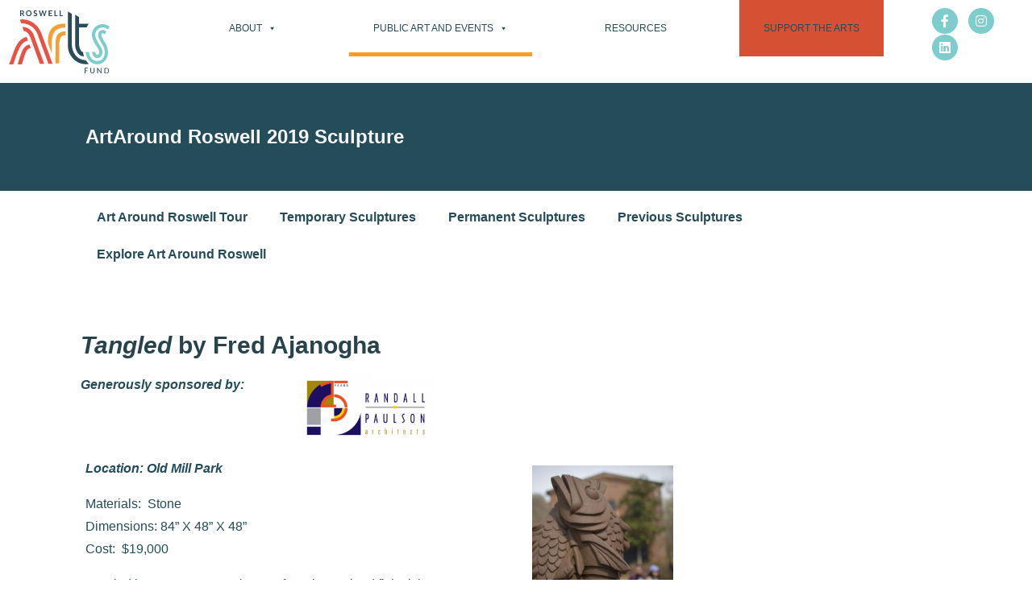

--- FILE ---
content_type: text/html; charset=UTF-8
request_url: https://roswellartsfund.org/initiatives/art-around-roswell/current-sculptures/tangled/
body_size: 26754
content:
<!DOCTYPE html>
<html dir="ltr" lang="en-US" prefix="og: https://ogp.me/ns#">
<head>
	<meta charset="UTF-8">
		<style>img:is([sizes="auto" i], [sizes^="auto," i]) { contain-intrinsic-size: 3000px 1500px }</style>
	
		<!-- All in One SEO 4.8.9 - aioseo.com -->
	<meta name="description" content="ArtAround Roswell 2019 Sculpture Tangled by Fred Ajanogha Generously sponsored by: Location: Old Mill Park Materials: StoneDimensions: 84” X 48” X 48”Cost: $19,000Tangled is a cast stone sculpture of two intertwined fish sitting atop a domed base. The concept for Tangled came to the artist while he and his family were walking along the Chattahoochee River watching" />
	<meta name="robots" content="max-image-preview:large" />
	<link rel="canonical" href="https://roswellartsfund.org/initiatives/art-around-roswell/current-sculptures/tangled/" />
	<meta name="generator" content="All in One SEO (AIOSEO) 4.8.9" />
		<meta property="og:locale" content="en_US" />
		<meta property="og:site_name" content="Roswell Arts Fund" />
		<meta property="og:type" content="article" />
		<meta property="og:title" content="Tangled - Roswell Arts Fund" />
		<meta property="og:description" content="ArtAround Roswell 2019 Sculpture Tangled by Fred Ajanogha Generously sponsored by: Location: Old Mill Park Materials: StoneDimensions: 84” X 48” X 48”Cost: $19,000Tangled is a cast stone sculpture of two intertwined fish sitting atop a domed base. The concept for Tangled came to the artist while he and his family were walking along the Chattahoochee River watching" />
		<meta property="og:url" content="https://roswellartsfund.org/initiatives/art-around-roswell/current-sculptures/tangled/" />
		<meta property="og:image" content="https://54.157.118.26/wp-content/uploads/2018/09/randall-paulson@2x-300x144.png" />
		<meta property="og:image:secure_url" content="https://54.157.118.26/wp-content/uploads/2018/09/randall-paulson@2x-300x144.png" />
		<meta property="article:published_time" content="2019-04-08T15:54:37+00:00" />
		<meta property="article:modified_time" content="2019-04-12T17:32:01+00:00" />
		<meta property="article:publisher" content="https://www.facebook.com/roswellarts" />
		<meta name="twitter:card" content="summary_large_image" />
		<meta name="twitter:site" content="@ArtAroundRos" />
		<meta name="twitter:title" content="Tangled - Roswell Arts Fund" />
		<meta name="twitter:description" content="ArtAround Roswell 2019 Sculpture Tangled by Fred Ajanogha Generously sponsored by: Location: Old Mill Park Materials: StoneDimensions: 84” X 48” X 48”Cost: $19,000Tangled is a cast stone sculpture of two intertwined fish sitting atop a domed base. The concept for Tangled came to the artist while he and his family were walking along the Chattahoochee River watching" />
		<meta name="twitter:creator" content="@ArtAroundRos" />
		<meta name="twitter:image" content="http://54.157.118.26/wp-content/uploads/2018/09/randall-paulson@2x-300x144.png" />
		<meta name="twitter:label1" content="Written by" />
		<meta name="twitter:data1" content="Becky Peters" />
		<meta name="twitter:label2" content="Est. reading time" />
		<meta name="twitter:data2" content="1 minute" />
		<script type="application/ld+json" class="aioseo-schema">
			{"@context":"https:\/\/schema.org","@graph":[{"@type":"BreadcrumbList","@id":"https:\/\/roswellartsfund.org\/initiatives\/art-around-roswell\/current-sculptures\/tangled\/#breadcrumblist","itemListElement":[{"@type":"ListItem","@id":"https:\/\/roswellartsfund.org#listItem","position":1,"name":"Home","item":"https:\/\/roswellartsfund.org","nextItem":{"@type":"ListItem","@id":"https:\/\/roswellartsfund.org\/initiatives\/#listItem","name":"Initiatives"}},{"@type":"ListItem","@id":"https:\/\/roswellartsfund.org\/initiatives\/#listItem","position":2,"name":"Initiatives","item":"https:\/\/roswellartsfund.org\/initiatives\/","nextItem":{"@type":"ListItem","@id":"https:\/\/roswellartsfund.org\/initiatives\/art-around-roswell\/#listItem","name":"Art Around Roswell Tour"},"previousItem":{"@type":"ListItem","@id":"https:\/\/roswellartsfund.org#listItem","name":"Home"}},{"@type":"ListItem","@id":"https:\/\/roswellartsfund.org\/initiatives\/art-around-roswell\/#listItem","position":3,"name":"Art Around Roswell Tour","item":"https:\/\/roswellartsfund.org\/initiatives\/art-around-roswell\/","nextItem":{"@type":"ListItem","@id":"https:\/\/roswellartsfund.org\/initiatives\/art-around-roswell\/current-sculptures\/#listItem","name":"Current Sculptures"},"previousItem":{"@type":"ListItem","@id":"https:\/\/roswellartsfund.org\/initiatives\/#listItem","name":"Initiatives"}},{"@type":"ListItem","@id":"https:\/\/roswellartsfund.org\/initiatives\/art-around-roswell\/current-sculptures\/#listItem","position":4,"name":"Current Sculptures","item":"https:\/\/roswellartsfund.org\/initiatives\/art-around-roswell\/current-sculptures\/","nextItem":{"@type":"ListItem","@id":"https:\/\/roswellartsfund.org\/initiatives\/art-around-roswell\/current-sculptures\/tangled\/#listItem","name":"Tangled"},"previousItem":{"@type":"ListItem","@id":"https:\/\/roswellartsfund.org\/initiatives\/art-around-roswell\/#listItem","name":"Art Around Roswell Tour"}},{"@type":"ListItem","@id":"https:\/\/roswellartsfund.org\/initiatives\/art-around-roswell\/current-sculptures\/tangled\/#listItem","position":5,"name":"Tangled","previousItem":{"@type":"ListItem","@id":"https:\/\/roswellartsfund.org\/initiatives\/art-around-roswell\/current-sculptures\/#listItem","name":"Current Sculptures"}}]},{"@type":"Organization","@id":"https:\/\/roswellartsfund.org\/#organization","name":"Roswell Arts Fund","url":"https:\/\/roswellartsfund.org\/","logo":{"@type":"ImageObject","url":"http:\/\/54.157.118.26\/wp-content\/uploads\/2020\/10\/Logo-transparent.png","@id":"https:\/\/roswellartsfund.org\/initiatives\/art-around-roswell\/current-sculptures\/tangled\/#organizationLogo"},"image":{"@id":"https:\/\/roswellartsfund.org\/initiatives\/art-around-roswell\/current-sculptures\/tangled\/#organizationLogo"},"sameAs":["https:\/\/www.facebook.com\/roswellarts","https:\/\/twitter.com\/ArtAroundRos","https:\/\/www.instagram.com\/roswellarts\/","https:\/\/www.linkedin.com\/company\/Roswell-Arts-Fund\/"]},{"@type":"WebPage","@id":"https:\/\/roswellartsfund.org\/initiatives\/art-around-roswell\/current-sculptures\/tangled\/#webpage","url":"https:\/\/roswellartsfund.org\/initiatives\/art-around-roswell\/current-sculptures\/tangled\/","name":"Tangled - Roswell Arts Fund","description":"ArtAround Roswell 2019 Sculpture Tangled by Fred Ajanogha Generously sponsored by: Location: Old Mill Park Materials: StoneDimensions: 84\u201d X 48\u201d X 48\u201dCost: $19,000Tangled is a cast stone sculpture of two intertwined fish sitting atop a domed base. The concept for Tangled came to the artist while he and his family were walking along the Chattahoochee River watching","inLanguage":"en-US","isPartOf":{"@id":"https:\/\/roswellartsfund.org\/#website"},"breadcrumb":{"@id":"https:\/\/roswellartsfund.org\/initiatives\/art-around-roswell\/current-sculptures\/tangled\/#breadcrumblist"},"datePublished":"2019-04-08T15:54:37+00:00","dateModified":"2019-04-12T17:32:01+00:00"},{"@type":"WebSite","@id":"https:\/\/roswellartsfund.org\/#website","url":"https:\/\/roswellartsfund.org\/","name":"Roswell Arts Fund","inLanguage":"en-US","publisher":{"@id":"https:\/\/roswellartsfund.org\/#organization"}}]}
		</script>
		<!-- All in One SEO -->

<meta name="viewport" content="width=device-width, initial-scale=1">
	<!-- This site is optimized with the Yoast SEO plugin v26.4 - https://yoast.com/wordpress/plugins/seo/ -->
	<title>Tangled - Roswell Arts Fund</title>
	<link rel="canonical" href="https://54.157.118.26/initiatives/art-around-roswell/current-sculptures/tangled/" />
	<meta property="og:locale" content="en_US" />
	<meta property="og:type" content="article" />
	<meta property="og:title" content="Tangled - Roswell Arts Fund" />
	<meta property="og:description" content="ArtAround Roswell 2019 Sculpture Tangled by Fred Ajanogha Generously sponsored by:  Location: Old Mill Park  Materials:  StoneDimensions: 84” X 48” X 48”Cost:  $19,000 Tangled is a cast stone sculpture of two intertwined fish sitting atop a domed base.  The concept for Tangled came to the artist while he and his family were walking along the ... Read more" />
	<meta property="og:url" content="https://54.157.118.26/initiatives/art-around-roswell/current-sculptures/tangled/" />
	<meta property="og:site_name" content="Roswell Arts Fund" />
	<meta property="article:modified_time" content="2019-04-12T17:32:01+00:00" />
	<meta property="og:image" content="https://54.157.118.26/wp-content/uploads/2018/09/randall-paulson@2x-300x144.png" />
	<meta name="twitter:card" content="summary_large_image" />
	<meta name="twitter:label1" content="Est. reading time" />
	<meta name="twitter:data1" content="1 minute" />
	<script type="application/ld+json" class="yoast-schema-graph">{"@context":"https://schema.org","@graph":[{"@type":"WebPage","@id":"https://54.157.118.26/initiatives/art-around-roswell/current-sculptures/tangled/","url":"https://54.157.118.26/initiatives/art-around-roswell/current-sculptures/tangled/","name":"Tangled - Roswell Arts Fund","isPartOf":{"@id":"https://www.artaroundroswell.org/#website"},"primaryImageOfPage":{"@id":"https://54.157.118.26/initiatives/art-around-roswell/current-sculptures/tangled/#primaryimage"},"image":{"@id":"https://54.157.118.26/initiatives/art-around-roswell/current-sculptures/tangled/#primaryimage"},"thumbnailUrl":"http://54.157.118.26/wp-content/uploads/2018/09/randall-paulson@2x-300x144.png","datePublished":"2019-04-08T15:54:37+00:00","dateModified":"2019-04-12T17:32:01+00:00","breadcrumb":{"@id":"https://54.157.118.26/initiatives/art-around-roswell/current-sculptures/tangled/#breadcrumb"},"inLanguage":"en-US","potentialAction":[{"@type":"ReadAction","target":["https://54.157.118.26/initiatives/art-around-roswell/current-sculptures/tangled/"]}]},{"@type":"ImageObject","inLanguage":"en-US","@id":"https://54.157.118.26/initiatives/art-around-roswell/current-sculptures/tangled/#primaryimage","url":"http://54.157.118.26/wp-content/uploads/2018/09/randall-paulson@2x-300x144.png","contentUrl":"http://54.157.118.26/wp-content/uploads/2018/09/randall-paulson@2x-300x144.png"},{"@type":"BreadcrumbList","@id":"https://54.157.118.26/initiatives/art-around-roswell/current-sculptures/tangled/#breadcrumb","itemListElement":[{"@type":"ListItem","position":1,"name":"Home","item":"https://www.artaroundroswell.org/"},{"@type":"ListItem","position":2,"name":"Initiatives","item":"https://roswellartsfund.org/initiatives/"},{"@type":"ListItem","position":3,"name":"Art Around Roswell Tour","item":"https://roswellartsfund.org/initiatives/art-around-roswell/"},{"@type":"ListItem","position":4,"name":"Current Sculptures","item":"https://54.157.118.26/initiatives/art-around-roswell/current-sculptures/"},{"@type":"ListItem","position":5,"name":"Tangled"}]},{"@type":"WebSite","@id":"https://www.artaroundroswell.org/#website","url":"https://www.artaroundroswell.org/","name":"Roswell Arts Fund","description":"","publisher":{"@id":"https://www.artaroundroswell.org/#organization"},"potentialAction":[{"@type":"SearchAction","target":{"@type":"EntryPoint","urlTemplate":"https://www.artaroundroswell.org/?s={search_term_string}"},"query-input":{"@type":"PropertyValueSpecification","valueRequired":true,"valueName":"search_term_string"}}],"inLanguage":"en-US"},{"@type":"Organization","@id":"https://www.artaroundroswell.org/#organization","name":"Roswell Arts Fund","url":"https://www.artaroundroswell.org/","logo":{"@type":"ImageObject","inLanguage":"en-US","@id":"https://www.artaroundroswell.org/#/schema/logo/image/","url":"https://roswellartsfund.org/wp-content/uploads/2018/09/RAFPrimary.svg","contentUrl":"https://roswellartsfund.org/wp-content/uploads/2018/09/RAFPrimary.svg","caption":"Roswell Arts Fund"},"image":{"@id":"https://www.artaroundroswell.org/#/schema/logo/image/"}}]}</script>
	<!-- / Yoast SEO plugin. -->


<link rel='dns-prefetch' href='//54.157.118.26' />
<link rel='dns-prefetch' href='//fonts.googleapis.com' />
<link rel="alternate" type="application/rss+xml" title="Roswell Arts Fund &raquo; Feed" href="https://roswellartsfund.org/feed/" />
<link rel="alternate" type="application/rss+xml" title="Roswell Arts Fund &raquo; Comments Feed" href="https://roswellartsfund.org/comments/feed/" />
<link rel="alternate" type="text/calendar" title="Roswell Arts Fund &raquo; iCal Feed" href="https://roswellartsfund.org/events/?ical=1" />
		<!-- This site uses the Google Analytics by ExactMetrics plugin v8.9.0 - Using Analytics tracking - https://www.exactmetrics.com/ -->
		<!-- Note: ExactMetrics is not currently configured on this site. The site owner needs to authenticate with Google Analytics in the ExactMetrics settings panel. -->
					<!-- No tracking code set -->
				<!-- / Google Analytics by ExactMetrics -->
				<!-- This site uses the Google Analytics by MonsterInsights plugin v9.10.0 - Using Analytics tracking - https://www.monsterinsights.com/ -->
							<script src="//www.googletagmanager.com/gtag/js?id=G-PMKT18ZSJ6"  data-cfasync="false" data-wpfc-render="false" async></script>
			<script data-cfasync="false" data-wpfc-render="false">
				var mi_version = '9.10.0';
				var mi_track_user = true;
				var mi_no_track_reason = '';
								var MonsterInsightsDefaultLocations = {"page_location":"https:\/\/roswellartsfund.org\/initiatives\/art-around-roswell\/current-sculptures\/tangled\/"};
								if ( typeof MonsterInsightsPrivacyGuardFilter === 'function' ) {
					var MonsterInsightsLocations = (typeof MonsterInsightsExcludeQuery === 'object') ? MonsterInsightsPrivacyGuardFilter( MonsterInsightsExcludeQuery ) : MonsterInsightsPrivacyGuardFilter( MonsterInsightsDefaultLocations );
				} else {
					var MonsterInsightsLocations = (typeof MonsterInsightsExcludeQuery === 'object') ? MonsterInsightsExcludeQuery : MonsterInsightsDefaultLocations;
				}

								var disableStrs = [
										'ga-disable-G-PMKT18ZSJ6',
									];

				/* Function to detect opted out users */
				function __gtagTrackerIsOptedOut() {
					for (var index = 0; index < disableStrs.length; index++) {
						if (document.cookie.indexOf(disableStrs[index] + '=true') > -1) {
							return true;
						}
					}

					return false;
				}

				/* Disable tracking if the opt-out cookie exists. */
				if (__gtagTrackerIsOptedOut()) {
					for (var index = 0; index < disableStrs.length; index++) {
						window[disableStrs[index]] = true;
					}
				}

				/* Opt-out function */
				function __gtagTrackerOptout() {
					for (var index = 0; index < disableStrs.length; index++) {
						document.cookie = disableStrs[index] + '=true; expires=Thu, 31 Dec 2099 23:59:59 UTC; path=/';
						window[disableStrs[index]] = true;
					}
				}

				if ('undefined' === typeof gaOptout) {
					function gaOptout() {
						__gtagTrackerOptout();
					}
				}
								window.dataLayer = window.dataLayer || [];

				window.MonsterInsightsDualTracker = {
					helpers: {},
					trackers: {},
				};
				if (mi_track_user) {
					function __gtagDataLayer() {
						dataLayer.push(arguments);
					}

					function __gtagTracker(type, name, parameters) {
						if (!parameters) {
							parameters = {};
						}

						if (parameters.send_to) {
							__gtagDataLayer.apply(null, arguments);
							return;
						}

						if (type === 'event') {
														parameters.send_to = monsterinsights_frontend.v4_id;
							var hookName = name;
							if (typeof parameters['event_category'] !== 'undefined') {
								hookName = parameters['event_category'] + ':' + name;
							}

							if (typeof MonsterInsightsDualTracker.trackers[hookName] !== 'undefined') {
								MonsterInsightsDualTracker.trackers[hookName](parameters);
							} else {
								__gtagDataLayer('event', name, parameters);
							}
							
						} else {
							__gtagDataLayer.apply(null, arguments);
						}
					}

					__gtagTracker('js', new Date());
					__gtagTracker('set', {
						'developer_id.dZGIzZG': true,
											});
					if ( MonsterInsightsLocations.page_location ) {
						__gtagTracker('set', MonsterInsightsLocations);
					}
										__gtagTracker('config', 'G-PMKT18ZSJ6', {"forceSSL":"true","link_attribution":"true"} );
										window.gtag = __gtagTracker;										(function () {
						/* https://developers.google.com/analytics/devguides/collection/analyticsjs/ */
						/* ga and __gaTracker compatibility shim. */
						var noopfn = function () {
							return null;
						};
						var newtracker = function () {
							return new Tracker();
						};
						var Tracker = function () {
							return null;
						};
						var p = Tracker.prototype;
						p.get = noopfn;
						p.set = noopfn;
						p.send = function () {
							var args = Array.prototype.slice.call(arguments);
							args.unshift('send');
							__gaTracker.apply(null, args);
						};
						var __gaTracker = function () {
							var len = arguments.length;
							if (len === 0) {
								return;
							}
							var f = arguments[len - 1];
							if (typeof f !== 'object' || f === null || typeof f.hitCallback !== 'function') {
								if ('send' === arguments[0]) {
									var hitConverted, hitObject = false, action;
									if ('event' === arguments[1]) {
										if ('undefined' !== typeof arguments[3]) {
											hitObject = {
												'eventAction': arguments[3],
												'eventCategory': arguments[2],
												'eventLabel': arguments[4],
												'value': arguments[5] ? arguments[5] : 1,
											}
										}
									}
									if ('pageview' === arguments[1]) {
										if ('undefined' !== typeof arguments[2]) {
											hitObject = {
												'eventAction': 'page_view',
												'page_path': arguments[2],
											}
										}
									}
									if (typeof arguments[2] === 'object') {
										hitObject = arguments[2];
									}
									if (typeof arguments[5] === 'object') {
										Object.assign(hitObject, arguments[5]);
									}
									if ('undefined' !== typeof arguments[1].hitType) {
										hitObject = arguments[1];
										if ('pageview' === hitObject.hitType) {
											hitObject.eventAction = 'page_view';
										}
									}
									if (hitObject) {
										action = 'timing' === arguments[1].hitType ? 'timing_complete' : hitObject.eventAction;
										hitConverted = mapArgs(hitObject);
										__gtagTracker('event', action, hitConverted);
									}
								}
								return;
							}

							function mapArgs(args) {
								var arg, hit = {};
								var gaMap = {
									'eventCategory': 'event_category',
									'eventAction': 'event_action',
									'eventLabel': 'event_label',
									'eventValue': 'event_value',
									'nonInteraction': 'non_interaction',
									'timingCategory': 'event_category',
									'timingVar': 'name',
									'timingValue': 'value',
									'timingLabel': 'event_label',
									'page': 'page_path',
									'location': 'page_location',
									'title': 'page_title',
									'referrer' : 'page_referrer',
								};
								for (arg in args) {
																		if (!(!args.hasOwnProperty(arg) || !gaMap.hasOwnProperty(arg))) {
										hit[gaMap[arg]] = args[arg];
									} else {
										hit[arg] = args[arg];
									}
								}
								return hit;
							}

							try {
								f.hitCallback();
							} catch (ex) {
							}
						};
						__gaTracker.create = newtracker;
						__gaTracker.getByName = newtracker;
						__gaTracker.getAll = function () {
							return [];
						};
						__gaTracker.remove = noopfn;
						__gaTracker.loaded = true;
						window['__gaTracker'] = __gaTracker;
					})();
									} else {
										console.log("");
					(function () {
						function __gtagTracker() {
							return null;
						}

						window['__gtagTracker'] = __gtagTracker;
						window['gtag'] = __gtagTracker;
					})();
									}
			</script>
							<!-- / Google Analytics by MonsterInsights -->
		<script>
window._wpemojiSettings = {"baseUrl":"https:\/\/s.w.org\/images\/core\/emoji\/16.0.1\/72x72\/","ext":".png","svgUrl":"https:\/\/s.w.org\/images\/core\/emoji\/16.0.1\/svg\/","svgExt":".svg","source":{"concatemoji":"https:\/\/roswellartsfund.org\/wp-includes\/js\/wp-emoji-release.min.js?ver=6.8.3"}};
/*! This file is auto-generated */
!function(s,n){var o,i,e;function c(e){try{var t={supportTests:e,timestamp:(new Date).valueOf()};sessionStorage.setItem(o,JSON.stringify(t))}catch(e){}}function p(e,t,n){e.clearRect(0,0,e.canvas.width,e.canvas.height),e.fillText(t,0,0);var t=new Uint32Array(e.getImageData(0,0,e.canvas.width,e.canvas.height).data),a=(e.clearRect(0,0,e.canvas.width,e.canvas.height),e.fillText(n,0,0),new Uint32Array(e.getImageData(0,0,e.canvas.width,e.canvas.height).data));return t.every(function(e,t){return e===a[t]})}function u(e,t){e.clearRect(0,0,e.canvas.width,e.canvas.height),e.fillText(t,0,0);for(var n=e.getImageData(16,16,1,1),a=0;a<n.data.length;a++)if(0!==n.data[a])return!1;return!0}function f(e,t,n,a){switch(t){case"flag":return n(e,"\ud83c\udff3\ufe0f\u200d\u26a7\ufe0f","\ud83c\udff3\ufe0f\u200b\u26a7\ufe0f")?!1:!n(e,"\ud83c\udde8\ud83c\uddf6","\ud83c\udde8\u200b\ud83c\uddf6")&&!n(e,"\ud83c\udff4\udb40\udc67\udb40\udc62\udb40\udc65\udb40\udc6e\udb40\udc67\udb40\udc7f","\ud83c\udff4\u200b\udb40\udc67\u200b\udb40\udc62\u200b\udb40\udc65\u200b\udb40\udc6e\u200b\udb40\udc67\u200b\udb40\udc7f");case"emoji":return!a(e,"\ud83e\udedf")}return!1}function g(e,t,n,a){var r="undefined"!=typeof WorkerGlobalScope&&self instanceof WorkerGlobalScope?new OffscreenCanvas(300,150):s.createElement("canvas"),o=r.getContext("2d",{willReadFrequently:!0}),i=(o.textBaseline="top",o.font="600 32px Arial",{});return e.forEach(function(e){i[e]=t(o,e,n,a)}),i}function t(e){var t=s.createElement("script");t.src=e,t.defer=!0,s.head.appendChild(t)}"undefined"!=typeof Promise&&(o="wpEmojiSettingsSupports",i=["flag","emoji"],n.supports={everything:!0,everythingExceptFlag:!0},e=new Promise(function(e){s.addEventListener("DOMContentLoaded",e,{once:!0})}),new Promise(function(t){var n=function(){try{var e=JSON.parse(sessionStorage.getItem(o));if("object"==typeof e&&"number"==typeof e.timestamp&&(new Date).valueOf()<e.timestamp+604800&&"object"==typeof e.supportTests)return e.supportTests}catch(e){}return null}();if(!n){if("undefined"!=typeof Worker&&"undefined"!=typeof OffscreenCanvas&&"undefined"!=typeof URL&&URL.createObjectURL&&"undefined"!=typeof Blob)try{var e="postMessage("+g.toString()+"("+[JSON.stringify(i),f.toString(),p.toString(),u.toString()].join(",")+"));",a=new Blob([e],{type:"text/javascript"}),r=new Worker(URL.createObjectURL(a),{name:"wpTestEmojiSupports"});return void(r.onmessage=function(e){c(n=e.data),r.terminate(),t(n)})}catch(e){}c(n=g(i,f,p,u))}t(n)}).then(function(e){for(var t in e)n.supports[t]=e[t],n.supports.everything=n.supports.everything&&n.supports[t],"flag"!==t&&(n.supports.everythingExceptFlag=n.supports.everythingExceptFlag&&n.supports[t]);n.supports.everythingExceptFlag=n.supports.everythingExceptFlag&&!n.supports.flag,n.DOMReady=!1,n.readyCallback=function(){n.DOMReady=!0}}).then(function(){return e}).then(function(){var e;n.supports.everything||(n.readyCallback(),(e=n.source||{}).concatemoji?t(e.concatemoji):e.wpemoji&&e.twemoji&&(t(e.twemoji),t(e.wpemoji)))}))}((window,document),window._wpemojiSettings);
</script>
<link rel='stylesheet' id='premium-addons-css' href='https://roswellartsfund.org/wp-content/plugins/premium-addons-for-elementor/assets/frontend/min-css/premium-addons.min.css?ver=4.11.51' media='all' />
<link rel='stylesheet' id='embedpress-css-css' href='https://roswellartsfund.org/wp-content/plugins/embedpress/assets/css/embedpress.css?ver=1762740668' media='all' />
<link rel='stylesheet' id='embedpress-blocks-style-css' href='https://roswellartsfund.org/wp-content/plugins/embedpress/assets/css/blocks.build.css?ver=1762740668' media='all' />
<style id='wp-emoji-styles-inline-css'>

	img.wp-smiley, img.emoji {
		display: inline !important;
		border: none !important;
		box-shadow: none !important;
		height: 1em !important;
		width: 1em !important;
		margin: 0 0.07em !important;
		vertical-align: -0.1em !important;
		background: none !important;
		padding: 0 !important;
	}
</style>
<style id='classic-theme-styles-inline-css'>
/*! This file is auto-generated */
.wp-block-button__link{color:#fff;background-color:#32373c;border-radius:9999px;box-shadow:none;text-decoration:none;padding:calc(.667em + 2px) calc(1.333em + 2px);font-size:1.125em}.wp-block-file__button{background:#32373c;color:#fff;text-decoration:none}
</style>
<style id='safe-svg-svg-icon-style-inline-css'>
.safe-svg-cover{text-align:center}.safe-svg-cover .safe-svg-inside{display:inline-block;max-width:100%}.safe-svg-cover svg{fill:currentColor;height:100%;max-height:100%;max-width:100%;width:100%}

</style>
<style id='the-countdown-countdown-style-inline-css'>
/*!***************************************************************************************************************************************************************************************************************************************!*\
  !*** css ./node_modules/css-loader/dist/cjs.js??ruleSet[1].rules[4].use[1]!./node_modules/postcss-loader/dist/cjs.js??ruleSet[1].rules[4].use[2]!./node_modules/sass-loader/dist/cjs.js??ruleSet[1].rules[4].use[3]!./src/style.scss ***!
  \***************************************************************************************************************************************************************************************************************************************/
@charset "UTF-8";
/**
 * The following styles get applied both on the front of your site
 * and in the editor.
 *
 * Replace them with your own styles or remove the file completely.
 */
.the-countdown {
  text-align: center;
  margin-bottom: 20px;
  display: block;
}

.tc-textCenter {
  text-align: center;
}

.tc-error {
  border: 1px solid #ffa601;
  border-left-width: 7px;
  padding: 15px;
  border-radius: 2px;
  text-align: initial;
}

.tc-label {
  display: block;
  font-size: small;
}

.tc-template-default {
  padding: 0;
  margin: 0;
  list-style: none;
  display: flex;
  justify-content: center;
}

.tc-template-default > span {
  text-align: center;
  display: flex;
  justify-content: center;
  flex-direction: column;
  line-height: normal;
}

.tc-template-scoreboard {
  padding: 0;
  margin: 0 auto;
  list-style: none;
  display: flex;
  justify-content: center;
}

.tc-template-scoreboard > span {
  padding: 8px;
  flex-basis: 20%;
}

.tc-template-scoreboard > span > span {
  text-align: center;
  display: flex;
  justify-content: center;
  flex-direction: column;
  line-height: normal;
}

.tc-template-scoreboard span.label {
  padding: 5px 0;
  text-transform: uppercase;
  border-radius: 5px 5px 0 0;
}

.tc-template-scoreboard span.amount {
  padding: 10px 0;
  border-radius: 0 0 5px 5px;
}

.tc-template-scoreboard > span > span > span {
  padding: 0 10px;
}

/****** FLIP */
.tc-template-flip {
  margin: 0;
  display: flex;
  flex-direction: row;
  align-items: center;
  justify-content: center;
}

.flipUnitContainer {
  display: block;
  position: relative;
  perspective-origin: 50% 50%;
  perspective: 300px;
  background-color: white;
  border-radius: 3px;
  box-shadow: 0px 10px 10px -10px grey;
  margin-bottom: 0.5rem;
}

.upperCard, .lowerCard {
  display: flex;
  position: relative;
  justify-content: center;
  width: 100%;
  height: 50%;
  overflow: hidden;
  border: 1px inset rgba(0, 0, 0, 0.01);
}

.upperCard {
  align-items: flex-end;
  border-bottom: 0.5px solid rgba(255, 255, 255, 0.3);
  border-top-left-radius: 3px;
  border-top-right-radius: 3px;
}

.upperCard span {
  transform: translateY(50%);
}

.lowerCard {
  align-items: flex-start;
  border-top: 0.5px solid rgba(255, 255, 255, 0.3);
  border-bottom-left-radius: 3px;
  border-bottom-right-radius: 3px;
}

.lowerCard span {
  transform: translateY(-50%);
}

.flipCard {
  display: flex;
  justify-content: center;
  position: absolute;
  left: 0;
  width: 100%;
  height: 50%;
  overflow: hidden;
  backface-visibility: hidden;
}

.flipCard.unfold {
  top: 50%;
  align-items: flex-start;
  transform-origin: 50% 0%;
  transform: rotateX(180deg);
  background-color: white;
  border-bottom-left-radius: 3px;
  border-bottom-right-radius: 3px;
  border: 0.5px solid rgba(255, 255, 255, 0.3);
  border-top: 0.5px solid rgba(0, 0, 0, 0.01);
}

.flipCard.unfold span {
  transform: translateY(-50%);
}

.flipCard.fold {
  top: 0%;
  align-items: flex-end;
  transform-origin: 50% 100%;
  transform: rotateX(0deg);
  background-color: white;
  border-top-left-radius: 3px;
  border-top-right-radius: 3px;
  border: 0.5px solid rgba(255, 255, 255, 0.3);
  border-bottom: 0.5px solid rgba(0, 0, 0, 0.01);
}

.flipCard.fold span {
  transform: translateY(50%);
}

.fold {
  animation: fold 0.6s cubic-bezier(0.455, 0.03, 0.515, 0.955) 0s 1 normal forwards;
  transform-style: preserve-3d;
}

.unfold {
  animation: unfold 0.6s cubic-bezier(0.455, 0.03, 0.515, 0.955) 0s 1 normal forwards;
  transform-style: preserve-3d;
}
@keyframes fold {
  0% {
    transform: rotateX(0deg);
  }
  100% {
    transform: rotateX(-180deg);
  }
}
@keyframes unfold {
  0% {
    transform: rotateX(180deg);
  }
  100% {
    transform: rotateX(0deg);
  }
}
/** CIRCULAR **/
.tc-template-circular {
  margin: 0;
  display: flex;
  flex-direction: row;
  align-items: center;
  justify-content: center;
}

.circular-container {
  position: relative;
  height: 100px;
  width: 100px;
  display: block;
  text-align: center;
}

.circular-container > span {
  display: inline-block;
  line-height: 100px;
  width: 100px;
  position: absolute;
  top: 0;
  left: 0;
}

.circular-container svg {
  position: absolute;
  top: 0;
  right: 0;
  width: 100px;
  height: 100px;
  transform: rotateY(-180deg) rotateZ(-90deg);
}

.circular-container svg.fill circle {
  stroke-dasharray: 283px;
  stroke-dashoffset: 0px;
  stroke-linecap: round;
  stroke-width: 10px;
  stroke: #92ef92;
  fill: none;
  animation-timing-function: linear;
  animation-iteration-count: infinite;
  animation-fill-mode: forwards;
}

.circular-container svg.fill-seconds circle {
  animation-duration: 60s;
  animation-name: countdown-seconds;
}

.circular-container svg.fill-minutes circle {
  animation-duration: 3600s;
  animation-name: countdown-minutes;
}

.circular-container svg.fill-hours circle {
  animation-duration: 2592000s;
  animation-name: countdown-hours;
}

.circular-container svg.fill-days circle {
  animation-duration: 31536000s;
  animation-name: countdown-days;
}

.circular-container svg.shadow circle {
  stroke-dashoffset: 0px;
  stroke-linecap: round;
  stroke-width: 10px;
  stroke: #f2f2f2;
  fill: none;
}

@keyframes countdown-seconds {
  from {
    stroke-dashoffset: 0px;
  }
  to {
    stroke-dashoffset: 283px;
  } /* Length = 2πr = 2 * π * 45 = 282,6 */
}
@keyframes countdown-minutes {
  from {
    stroke-dashoffset: 0px;
  }
  to {
    stroke-dashoffset: 0;
  } /* Length = 2πr = 2 * π * 45 = 282,6 */
}
/* Length = 2πr = 2 * π * 45 = 282,6  */

/*# sourceMappingURL=style-index.css.map*/
</style>
<link rel='stylesheet' id='wpda_countdown_gutenberg_css-css' href='https://roswellartsfund.org/wp-content/plugins/widget-countdown/includes/gutenberg/style.css?ver=6.8.3' media='all' />
<link rel='stylesheet' id='gdm-gutenberg-block-backend-js-css' href='https://roswellartsfund.org/wp-content/plugins/google-drive-embedder/css/gdm-blocks.css?ver=5.3.0' media='all' />
<style id='global-styles-inline-css'>
:root{--wp--preset--aspect-ratio--square: 1;--wp--preset--aspect-ratio--4-3: 4/3;--wp--preset--aspect-ratio--3-4: 3/4;--wp--preset--aspect-ratio--3-2: 3/2;--wp--preset--aspect-ratio--2-3: 2/3;--wp--preset--aspect-ratio--16-9: 16/9;--wp--preset--aspect-ratio--9-16: 9/16;--wp--preset--color--black: #000000;--wp--preset--color--cyan-bluish-gray: #abb8c3;--wp--preset--color--white: #ffffff;--wp--preset--color--pale-pink: #f78da7;--wp--preset--color--vivid-red: #cf2e2e;--wp--preset--color--luminous-vivid-orange: #ff6900;--wp--preset--color--luminous-vivid-amber: #fcb900;--wp--preset--color--light-green-cyan: #7bdcb5;--wp--preset--color--vivid-green-cyan: #00d084;--wp--preset--color--pale-cyan-blue: #8ed1fc;--wp--preset--color--vivid-cyan-blue: #0693e3;--wp--preset--color--vivid-purple: #9b51e0;--wp--preset--color--contrast: var(--contrast);--wp--preset--color--contrast-2: var(--contrast-2);--wp--preset--color--contrast-3: var(--contrast-3);--wp--preset--color--base: var(--base);--wp--preset--color--base-2: var(--base-2);--wp--preset--color--base-3: var(--base-3);--wp--preset--color--accent: var(--accent);--wp--preset--gradient--vivid-cyan-blue-to-vivid-purple: linear-gradient(135deg,rgba(6,147,227,1) 0%,rgb(155,81,224) 100%);--wp--preset--gradient--light-green-cyan-to-vivid-green-cyan: linear-gradient(135deg,rgb(122,220,180) 0%,rgb(0,208,130) 100%);--wp--preset--gradient--luminous-vivid-amber-to-luminous-vivid-orange: linear-gradient(135deg,rgba(252,185,0,1) 0%,rgba(255,105,0,1) 100%);--wp--preset--gradient--luminous-vivid-orange-to-vivid-red: linear-gradient(135deg,rgba(255,105,0,1) 0%,rgb(207,46,46) 100%);--wp--preset--gradient--very-light-gray-to-cyan-bluish-gray: linear-gradient(135deg,rgb(238,238,238) 0%,rgb(169,184,195) 100%);--wp--preset--gradient--cool-to-warm-spectrum: linear-gradient(135deg,rgb(74,234,220) 0%,rgb(151,120,209) 20%,rgb(207,42,186) 40%,rgb(238,44,130) 60%,rgb(251,105,98) 80%,rgb(254,248,76) 100%);--wp--preset--gradient--blush-light-purple: linear-gradient(135deg,rgb(255,206,236) 0%,rgb(152,150,240) 100%);--wp--preset--gradient--blush-bordeaux: linear-gradient(135deg,rgb(254,205,165) 0%,rgb(254,45,45) 50%,rgb(107,0,62) 100%);--wp--preset--gradient--luminous-dusk: linear-gradient(135deg,rgb(255,203,112) 0%,rgb(199,81,192) 50%,rgb(65,88,208) 100%);--wp--preset--gradient--pale-ocean: linear-gradient(135deg,rgb(255,245,203) 0%,rgb(182,227,212) 50%,rgb(51,167,181) 100%);--wp--preset--gradient--electric-grass: linear-gradient(135deg,rgb(202,248,128) 0%,rgb(113,206,126) 100%);--wp--preset--gradient--midnight: linear-gradient(135deg,rgb(2,3,129) 0%,rgb(40,116,252) 100%);--wp--preset--font-size--small: 13px;--wp--preset--font-size--medium: 20px;--wp--preset--font-size--large: 36px;--wp--preset--font-size--x-large: 42px;--wp--preset--spacing--20: 0.44rem;--wp--preset--spacing--30: 0.67rem;--wp--preset--spacing--40: 1rem;--wp--preset--spacing--50: 1.5rem;--wp--preset--spacing--60: 2.25rem;--wp--preset--spacing--70: 3.38rem;--wp--preset--spacing--80: 5.06rem;--wp--preset--shadow--natural: 6px 6px 9px rgba(0, 0, 0, 0.2);--wp--preset--shadow--deep: 12px 12px 50px rgba(0, 0, 0, 0.4);--wp--preset--shadow--sharp: 6px 6px 0px rgba(0, 0, 0, 0.2);--wp--preset--shadow--outlined: 6px 6px 0px -3px rgba(255, 255, 255, 1), 6px 6px rgba(0, 0, 0, 1);--wp--preset--shadow--crisp: 6px 6px 0px rgba(0, 0, 0, 1);}:where(.is-layout-flex){gap: 0.5em;}:where(.is-layout-grid){gap: 0.5em;}body .is-layout-flex{display: flex;}.is-layout-flex{flex-wrap: wrap;align-items: center;}.is-layout-flex > :is(*, div){margin: 0;}body .is-layout-grid{display: grid;}.is-layout-grid > :is(*, div){margin: 0;}:where(.wp-block-columns.is-layout-flex){gap: 2em;}:where(.wp-block-columns.is-layout-grid){gap: 2em;}:where(.wp-block-post-template.is-layout-flex){gap: 1.25em;}:where(.wp-block-post-template.is-layout-grid){gap: 1.25em;}.has-black-color{color: var(--wp--preset--color--black) !important;}.has-cyan-bluish-gray-color{color: var(--wp--preset--color--cyan-bluish-gray) !important;}.has-white-color{color: var(--wp--preset--color--white) !important;}.has-pale-pink-color{color: var(--wp--preset--color--pale-pink) !important;}.has-vivid-red-color{color: var(--wp--preset--color--vivid-red) !important;}.has-luminous-vivid-orange-color{color: var(--wp--preset--color--luminous-vivid-orange) !important;}.has-luminous-vivid-amber-color{color: var(--wp--preset--color--luminous-vivid-amber) !important;}.has-light-green-cyan-color{color: var(--wp--preset--color--light-green-cyan) !important;}.has-vivid-green-cyan-color{color: var(--wp--preset--color--vivid-green-cyan) !important;}.has-pale-cyan-blue-color{color: var(--wp--preset--color--pale-cyan-blue) !important;}.has-vivid-cyan-blue-color{color: var(--wp--preset--color--vivid-cyan-blue) !important;}.has-vivid-purple-color{color: var(--wp--preset--color--vivid-purple) !important;}.has-black-background-color{background-color: var(--wp--preset--color--black) !important;}.has-cyan-bluish-gray-background-color{background-color: var(--wp--preset--color--cyan-bluish-gray) !important;}.has-white-background-color{background-color: var(--wp--preset--color--white) !important;}.has-pale-pink-background-color{background-color: var(--wp--preset--color--pale-pink) !important;}.has-vivid-red-background-color{background-color: var(--wp--preset--color--vivid-red) !important;}.has-luminous-vivid-orange-background-color{background-color: var(--wp--preset--color--luminous-vivid-orange) !important;}.has-luminous-vivid-amber-background-color{background-color: var(--wp--preset--color--luminous-vivid-amber) !important;}.has-light-green-cyan-background-color{background-color: var(--wp--preset--color--light-green-cyan) !important;}.has-vivid-green-cyan-background-color{background-color: var(--wp--preset--color--vivid-green-cyan) !important;}.has-pale-cyan-blue-background-color{background-color: var(--wp--preset--color--pale-cyan-blue) !important;}.has-vivid-cyan-blue-background-color{background-color: var(--wp--preset--color--vivid-cyan-blue) !important;}.has-vivid-purple-background-color{background-color: var(--wp--preset--color--vivid-purple) !important;}.has-black-border-color{border-color: var(--wp--preset--color--black) !important;}.has-cyan-bluish-gray-border-color{border-color: var(--wp--preset--color--cyan-bluish-gray) !important;}.has-white-border-color{border-color: var(--wp--preset--color--white) !important;}.has-pale-pink-border-color{border-color: var(--wp--preset--color--pale-pink) !important;}.has-vivid-red-border-color{border-color: var(--wp--preset--color--vivid-red) !important;}.has-luminous-vivid-orange-border-color{border-color: var(--wp--preset--color--luminous-vivid-orange) !important;}.has-luminous-vivid-amber-border-color{border-color: var(--wp--preset--color--luminous-vivid-amber) !important;}.has-light-green-cyan-border-color{border-color: var(--wp--preset--color--light-green-cyan) !important;}.has-vivid-green-cyan-border-color{border-color: var(--wp--preset--color--vivid-green-cyan) !important;}.has-pale-cyan-blue-border-color{border-color: var(--wp--preset--color--pale-cyan-blue) !important;}.has-vivid-cyan-blue-border-color{border-color: var(--wp--preset--color--vivid-cyan-blue) !important;}.has-vivid-purple-border-color{border-color: var(--wp--preset--color--vivid-purple) !important;}.has-vivid-cyan-blue-to-vivid-purple-gradient-background{background: var(--wp--preset--gradient--vivid-cyan-blue-to-vivid-purple) !important;}.has-light-green-cyan-to-vivid-green-cyan-gradient-background{background: var(--wp--preset--gradient--light-green-cyan-to-vivid-green-cyan) !important;}.has-luminous-vivid-amber-to-luminous-vivid-orange-gradient-background{background: var(--wp--preset--gradient--luminous-vivid-amber-to-luminous-vivid-orange) !important;}.has-luminous-vivid-orange-to-vivid-red-gradient-background{background: var(--wp--preset--gradient--luminous-vivid-orange-to-vivid-red) !important;}.has-very-light-gray-to-cyan-bluish-gray-gradient-background{background: var(--wp--preset--gradient--very-light-gray-to-cyan-bluish-gray) !important;}.has-cool-to-warm-spectrum-gradient-background{background: var(--wp--preset--gradient--cool-to-warm-spectrum) !important;}.has-blush-light-purple-gradient-background{background: var(--wp--preset--gradient--blush-light-purple) !important;}.has-blush-bordeaux-gradient-background{background: var(--wp--preset--gradient--blush-bordeaux) !important;}.has-luminous-dusk-gradient-background{background: var(--wp--preset--gradient--luminous-dusk) !important;}.has-pale-ocean-gradient-background{background: var(--wp--preset--gradient--pale-ocean) !important;}.has-electric-grass-gradient-background{background: var(--wp--preset--gradient--electric-grass) !important;}.has-midnight-gradient-background{background: var(--wp--preset--gradient--midnight) !important;}.has-small-font-size{font-size: var(--wp--preset--font-size--small) !important;}.has-medium-font-size{font-size: var(--wp--preset--font-size--medium) !important;}.has-large-font-size{font-size: var(--wp--preset--font-size--large) !important;}.has-x-large-font-size{font-size: var(--wp--preset--font-size--x-large) !important;}
:where(.wp-block-post-template.is-layout-flex){gap: 1.25em;}:where(.wp-block-post-template.is-layout-grid){gap: 1.25em;}
:where(.wp-block-columns.is-layout-flex){gap: 2em;}:where(.wp-block-columns.is-layout-grid){gap: 2em;}
:root :where(.wp-block-pullquote){font-size: 1.5em;line-height: 1.6;}
</style>
<link rel='stylesheet' id='foogallery-core-css' href='https://54.157.118.26/wp-content/plugins/foogallery/extensions/default-templates/shared/css/foogallery.min.css?ver=3.1.1' media='all' />
<link rel='stylesheet' id='essential-grid-plugin-settings-css' href='https://roswellartsfund.org/wp-content/plugins/essential-grid/public/assets/css/settings.css?ver=3.0.10' media='all' />
<link rel='stylesheet' id='tp-fontello-css' href='https://roswellartsfund.org/wp-content/plugins/essential-grid/public/assets/font/fontello/css/fontello.css?ver=3.0.10' media='all' />
<link rel='stylesheet' id='foobox-free-min-css' href='https://roswellartsfund.org/wp-content/plugins/foobox-image-lightbox/free/css/foobox.free.min.css?ver=2.7.35' media='all' />
<link rel='stylesheet' id='tribe-events-v2-single-skeleton-css' href='https://roswellartsfund.org/wp-content/plugins/the-events-calendar/build/css/tribe-events-single-skeleton.css?ver=6.15.11' media='all' />
<link rel='stylesheet' id='tribe-events-v2-single-skeleton-full-css' href='https://roswellartsfund.org/wp-content/plugins/the-events-calendar/build/css/tribe-events-single-full.css?ver=6.15.11' media='all' />
<link rel='stylesheet' id='tec-events-elementor-widgets-base-styles-css' href='https://roswellartsfund.org/wp-content/plugins/the-events-calendar/build/css/integrations/plugins/elementor/widgets/widget-base.css?ver=6.15.11' media='all' />
<link rel='stylesheet' id='megamenu-css' href='https://roswellartsfund.org/wp-content/uploads/maxmegamenu/style.css?ver=5a07a2' media='all' />
<link rel='stylesheet' id='dashicons-css' href='https://roswellartsfund.org/wp-includes/css/dashicons.min.css?ver=6.8.3' media='all' />
<link rel='stylesheet' id='generate-style-grid-css' href='https://roswellartsfund.org/wp-content/themes/generatepress/assets/css/unsemantic-grid.min.css?ver=3.6.0' media='all' />
<link rel='stylesheet' id='generate-style-css' href='https://roswellartsfund.org/wp-content/themes/generatepress/assets/css/style.min.css?ver=3.6.0' media='all' />
<style id='generate-style-inline-css'>
body{background-color:#ffffff;color:#254c59;}a{color:#f89c23;}a:visited{color:#f89c23;}a:hover, a:focus, a:active{color:#e5554e;}body .grid-container{max-width:1100px;}.wp-block-group__inner-container{max-width:1100px;margin-left:auto;margin-right:auto;}:root{--contrast:#222222;--contrast-2:#575760;--contrast-3:#b2b2be;--base:#f0f0f0;--base-2:#f7f8f9;--base-3:#ffffff;--accent:#1e73be;}:root .has-contrast-color{color:var(--contrast);}:root .has-contrast-background-color{background-color:var(--contrast);}:root .has-contrast-2-color{color:var(--contrast-2);}:root .has-contrast-2-background-color{background-color:var(--contrast-2);}:root .has-contrast-3-color{color:var(--contrast-3);}:root .has-contrast-3-background-color{background-color:var(--contrast-3);}:root .has-base-color{color:var(--base);}:root .has-base-background-color{background-color:var(--base);}:root .has-base-2-color{color:var(--base-2);}:root .has-base-2-background-color{background-color:var(--base-2);}:root .has-base-3-color{color:var(--base-3);}:root .has-base-3-background-color{background-color:var(--base-3);}:root .has-accent-color{color:var(--accent);}:root .has-accent-background-color{background-color:var(--accent);}body, button, input, select, textarea{font-family:Arial, Helvetica, sans-serif;font-size:16px;}body{line-height:1.8;}p{margin-bottom:1em;}.entry-content > [class*="wp-block-"]:not(:last-child):not(.wp-block-heading){margin-bottom:1em;}.main-title{font-size:46px;}.site-description{font-size:18px;}.main-navigation .main-nav ul ul li a{font-size:14px;}.sidebar .widget, .footer-widgets .widget{font-size:17px;}h1{font-family:Arial, Helvetica, sans-serif;font-weight:300;font-size:40px;}h2{font-family:Arial, Helvetica, sans-serif;font-weight:bold;font-size:30px;}h3{font-family:Arial, Helvetica, sans-serif;font-size:20px;}h4{font-family:Arial, Helvetica, sans-serif;font-size:inherit;}h5{font-family:Arial, Helvetica, sans-serif;font-size:inherit;}h6{font-family:Arial, Helvetica, sans-serif;}@media (max-width:768px){.main-title{font-size:30px;}h1{font-size:30px;}h2{font-size:25px;}}.top-bar{background-color:#636363;color:#ffffff;}.top-bar a{color:#ffffff;}.top-bar a:hover{color:#303030;}.site-header{background-color:#ffffff;color:#3a3a3a;}.site-header a{color:#3a3a3a;}.main-title a,.main-title a:hover{color:#222222;}.site-description{color:#757575;}.main-navigation,.main-navigation ul ul{background-color:#222222;}.main-navigation .main-nav ul li a, .main-navigation .menu-toggle, .main-navigation .menu-bar-items{color:#ffffff;}.main-navigation .main-nav ul li:not([class*="current-menu-"]):hover > a, .main-navigation .main-nav ul li:not([class*="current-menu-"]):focus > a, .main-navigation .main-nav ul li.sfHover:not([class*="current-menu-"]) > a, .main-navigation .menu-bar-item:hover > a, .main-navigation .menu-bar-item.sfHover > a{color:#ffffff;background-color:#3f3f3f;}button.menu-toggle:hover,button.menu-toggle:focus,.main-navigation .mobile-bar-items a,.main-navigation .mobile-bar-items a:hover,.main-navigation .mobile-bar-items a:focus{color:#ffffff;}.main-navigation .main-nav ul li[class*="current-menu-"] > a{color:#ffffff;background-color:#3f3f3f;}.navigation-search input[type="search"],.navigation-search input[type="search"]:active, .navigation-search input[type="search"]:focus, .main-navigation .main-nav ul li.search-item.active > a, .main-navigation .menu-bar-items .search-item.active > a{color:#ffffff;background-color:#3f3f3f;}.main-navigation ul ul{background-color:#3f3f3f;}.main-navigation .main-nav ul ul li a{color:#ffffff;}.main-navigation .main-nav ul ul li:not([class*="current-menu-"]):hover > a,.main-navigation .main-nav ul ul li:not([class*="current-menu-"]):focus > a, .main-navigation .main-nav ul ul li.sfHover:not([class*="current-menu-"]) > a{color:#ffffff;background-color:#4f4f4f;}.main-navigation .main-nav ul ul li[class*="current-menu-"] > a{color:#ffffff;background-color:#4f4f4f;}.separate-containers .inside-article, .separate-containers .comments-area, .separate-containers .page-header, .one-container .container, .separate-containers .paging-navigation, .inside-page-header{background-color:#ffffff;}.entry-meta{color:#595959;}.entry-meta a{color:#595959;}.entry-meta a:hover{color:#1e73be;}.sidebar .widget{background-color:#ffffff;}.sidebar .widget .widget-title{color:#000000;}.footer-widgets{background-color:#ffffff;}.footer-widgets .widget-title{color:#000000;}.site-info{color:#ffffff;background-color:#222222;}.site-info a{color:#ffffff;}.site-info a:hover{color:#606060;}.footer-bar .widget_nav_menu .current-menu-item a{color:#606060;}input[type="text"],input[type="email"],input[type="url"],input[type="password"],input[type="search"],input[type="tel"],input[type="number"],textarea,select{color:#666666;background-color:#fafafa;border-color:#cccccc;}input[type="text"]:focus,input[type="email"]:focus,input[type="url"]:focus,input[type="password"]:focus,input[type="search"]:focus,input[type="tel"]:focus,input[type="number"]:focus,textarea:focus,select:focus{color:#666666;background-color:#ffffff;border-color:#bfbfbf;}button,html input[type="button"],input[type="reset"],input[type="submit"],a.button,a.wp-block-button__link:not(.has-background){color:#ffffff;background-color:#666666;}button:hover,html input[type="button"]:hover,input[type="reset"]:hover,input[type="submit"]:hover,a.button:hover,button:focus,html input[type="button"]:focus,input[type="reset"]:focus,input[type="submit"]:focus,a.button:focus,a.wp-block-button__link:not(.has-background):active,a.wp-block-button__link:not(.has-background):focus,a.wp-block-button__link:not(.has-background):hover{color:#ffffff;background-color:#3f3f3f;}a.generate-back-to-top{background-color:rgba( 0,0,0,0.4 );color:#ffffff;}a.generate-back-to-top:hover,a.generate-back-to-top:focus{background-color:rgba( 0,0,0,0.6 );color:#ffffff;}:root{--gp-search-modal-bg-color:var(--base-3);--gp-search-modal-text-color:var(--contrast);--gp-search-modal-overlay-bg-color:rgba(0,0,0,0.2);}@media (max-width: 768px){.main-navigation .menu-bar-item:hover > a, .main-navigation .menu-bar-item.sfHover > a{background:none;color:#ffffff;}}.inside-top-bar{padding:10px;}.inside-header{padding:40px;}.separate-containers .inside-article, .separate-containers .comments-area, .separate-containers .page-header, .separate-containers .paging-navigation, .one-container .site-content, .inside-page-header{padding:0px;}.site-main .wp-block-group__inner-container{padding:0px;}.entry-content .alignwide, body:not(.no-sidebar) .entry-content .alignfull{margin-left:-0px;width:calc(100% + 0px);max-width:calc(100% + 0px);}.one-container.right-sidebar .site-main,.one-container.both-right .site-main{margin-right:0px;}.one-container.left-sidebar .site-main,.one-container.both-left .site-main{margin-left:0px;}.one-container.both-sidebars .site-main{margin:0px;}.separate-containers .widget, .separate-containers .site-main > *, .separate-containers .page-header, .widget-area .main-navigation{margin-bottom:0px;}.separate-containers .site-main{margin:0px;}.both-right.separate-containers .inside-left-sidebar{margin-right:0px;}.both-right.separate-containers .inside-right-sidebar{margin-left:0px;}.both-left.separate-containers .inside-left-sidebar{margin-right:0px;}.both-left.separate-containers .inside-right-sidebar{margin-left:0px;}.separate-containers .page-header-image, .separate-containers .page-header-contained, .separate-containers .page-header-image-single, .separate-containers .page-header-content-single{margin-top:0px;}.separate-containers .inside-right-sidebar, .separate-containers .inside-left-sidebar{margin-top:0px;margin-bottom:0px;}.rtl .menu-item-has-children .dropdown-menu-toggle{padding-left:20px;}.rtl .main-navigation .main-nav ul li.menu-item-has-children > a{padding-right:20px;}.site-info{padding:20px;}@media (max-width:768px){.separate-containers .inside-article, .separate-containers .comments-area, .separate-containers .page-header, .separate-containers .paging-navigation, .one-container .site-content, .inside-page-header{padding:30px;}.site-main .wp-block-group__inner-container{padding:30px;}.site-info{padding-right:10px;padding-left:10px;}.entry-content .alignwide, body:not(.no-sidebar) .entry-content .alignfull{margin-left:-30px;width:calc(100% + 60px);max-width:calc(100% + 60px);}}.one-container .sidebar .widget{padding:0px;}/* End cached CSS */@media (max-width: 768px){.main-navigation .menu-toggle,.main-navigation .mobile-bar-items,.sidebar-nav-mobile:not(#sticky-placeholder){display:block;}.main-navigation ul,.gen-sidebar-nav{display:none;}[class*="nav-float-"] .site-header .inside-header > *{float:none;clear:both;}}
.dynamic-author-image-rounded{border-radius:100%;}.dynamic-featured-image, .dynamic-author-image{vertical-align:middle;}.one-container.blog .dynamic-content-template:not(:last-child), .one-container.archive .dynamic-content-template:not(:last-child){padding-bottom:0px;}.dynamic-entry-excerpt > p:last-child{margin-bottom:0px;}
</style>
<link rel='stylesheet' id='generate-mobile-style-css' href='https://roswellartsfund.org/wp-content/themes/generatepress/assets/css/mobile.min.css?ver=3.6.0' media='all' />
<link rel='stylesheet' id='generate-font-icons-css' href='https://roswellartsfund.org/wp-content/themes/generatepress/assets/css/components/font-icons.min.css?ver=3.6.0' media='all' />
<link rel='stylesheet' id='generate-child-css' href='https://roswellartsfund.org/wp-content/themes/generatepress_child/style.css?ver=1697699770' media='all' />
<link rel='stylesheet' id='elementor-frontend-css' href='https://roswellartsfund.org/wp-content/plugins/elementor/assets/css/frontend.min.css?ver=3.33.2' media='all' />
<link rel='stylesheet' id='widget-image-css' href='https://roswellartsfund.org/wp-content/plugins/elementor/assets/css/widget-image.min.css?ver=3.33.2' media='all' />
<link rel='stylesheet' id='swiper-css' href='https://roswellartsfund.org/wp-content/plugins/elementor/assets/lib/swiper/v8/css/swiper.min.css?ver=8.4.5' media='all' />
<link rel='stylesheet' id='e-swiper-css' href='https://roswellartsfund.org/wp-content/plugins/elementor/assets/css/conditionals/e-swiper.min.css?ver=3.33.2' media='all' />
<link rel='stylesheet' id='widget-social-icons-css' href='https://roswellartsfund.org/wp-content/plugins/elementor/assets/css/widget-social-icons.min.css?ver=3.33.2' media='all' />
<link rel='stylesheet' id='e-apple-webkit-css' href='https://roswellartsfund.org/wp-content/plugins/elementor/assets/css/conditionals/apple-webkit.min.css?ver=3.33.2' media='all' />
<link rel='stylesheet' id='widget-form-css' href='https://roswellartsfund.org/wp-content/plugins/elementor-pro/assets/css/widget-form.min.css?ver=3.28.1' media='all' />
<link rel='stylesheet' id='elementor-icons-css' href='https://roswellartsfund.org/wp-content/plugins/elementor/assets/lib/eicons/css/elementor-icons.min.css?ver=5.44.0' media='all' />
<link rel='stylesheet' id='elementor-post-5466-css' href='https://roswellartsfund.org/wp-content/uploads/elementor/css/post-5466.css?ver=1764273033' media='all' />
<link rel='stylesheet' id='font-awesome-5-all-css' href='https://roswellartsfund.org/wp-content/plugins/elementor/assets/lib/font-awesome/css/all.min.css?ver=4.11.51' media='all' />
<link rel='stylesheet' id='font-awesome-4-shim-css' href='https://roswellartsfund.org/wp-content/plugins/elementor/assets/lib/font-awesome/css/v4-shims.min.css?ver=3.33.2' media='all' />
<link rel='stylesheet' id='widget-heading-css' href='https://roswellartsfund.org/wp-content/plugins/elementor/assets/css/widget-heading.min.css?ver=3.33.2' media='all' />
<link rel='stylesheet' id='widget-nav-menu-css' href='https://roswellartsfund.org/wp-content/plugins/elementor-pro/assets/css/widget-nav-menu.min.css?ver=3.28.1' media='all' />
<link rel='stylesheet' id='widget-spacer-css' href='https://roswellartsfund.org/wp-content/plugins/elementor/assets/css/widget-spacer.min.css?ver=3.33.2' media='all' />
<link rel='stylesheet' id='widget-divider-css' href='https://roswellartsfund.org/wp-content/plugins/elementor/assets/css/widget-divider.min.css?ver=3.33.2' media='all' />
<link rel='stylesheet' id='elementor-post-4018-css' href='https://roswellartsfund.org/wp-content/uploads/elementor/css/post-4018.css?ver=1764279736' media='all' />
<link rel='stylesheet' id='elementor-post-75-css' href='https://roswellartsfund.org/wp-content/uploads/elementor/css/post-75.css?ver=1764273033' media='all' />
<link rel='stylesheet' id='elementor-post-126-css' href='https://roswellartsfund.org/wp-content/uploads/elementor/css/post-126.css?ver=1764273033' media='all' />
<link rel='stylesheet' id='evcal_google_fonts-css' href='//fonts.googleapis.com/css?family=Oswald%3A400%2C300%7COpen+Sans%3A700%2C400%2C400i%7CRoboto%3A700%2C400&#038;ver=6.8.3' media='screen' />
<link rel='stylesheet' id='evcal_cal_default-css' href='//roswellartsfund.org/wp-content/plugins/eventON/assets/css/eventon_styles.css?ver=2.6.13' media='all' />
<link rel='stylesheet' id='evo_font_icons-css' href='//roswellartsfund.org/wp-content/plugins/eventON/assets/fonts/font-awesome.css?ver=2.6.13' media='all' />
<link rel='stylesheet' id='eventon_dynamic_styles-css' href='//roswellartsfund.org/wp-content/plugins/eventON/assets/css/eventon_dynamic_styles.css?ver=6.8.3' media='all' />
<link rel='stylesheet' id='evo_fc_styles-css' href='https://roswellartsfund.org/wp-content/plugins/eventon-full-cal/assets/fc_styles.css?ver=1.1.6' media='all' />
<link rel='stylesheet' id='eael-general-css' href='https://roswellartsfund.org/wp-content/plugins/essential-addons-for-elementor-lite/assets/front-end/css/view/general.min.css?ver=6.3.3' media='all' />
<link rel='stylesheet' id='elementor-icons-shared-0-css' href='https://roswellartsfund.org/wp-content/plugins/elementor/assets/lib/font-awesome/css/fontawesome.min.css?ver=5.15.3' media='all' />
<link rel='stylesheet' id='elementor-icons-fa-solid-css' href='https://roswellartsfund.org/wp-content/plugins/elementor/assets/lib/font-awesome/css/solid.min.css?ver=5.15.3' media='all' />
<link rel='stylesheet' id='elementor-icons-fa-brands-css' href='https://roswellartsfund.org/wp-content/plugins/elementor/assets/lib/font-awesome/css/brands.min.css?ver=5.15.3' media='all' />
<script src="https://roswellartsfund.org/wp-includes/js/jquery/jquery.min.js?ver=3.7.1" id="jquery-core-js"></script>
<script src="https://roswellartsfund.org/wp-includes/js/jquery/jquery-migrate.min.js?ver=3.4.1" id="jquery-migrate-js"></script>
<script src="https://roswellartsfund.org/wp-content/plugins/google-analytics-for-wordpress/assets/js/frontend-gtag.min.js?ver=9.10.0" id="monsterinsights-frontend-script-js" async data-wp-strategy="async"></script>
<script data-cfasync="false" data-wpfc-render="false" id='monsterinsights-frontend-script-js-extra'>var monsterinsights_frontend = {"js_events_tracking":"true","download_extensions":"doc,pdf,ppt,zip,xls,docx,pptx,xlsx","inbound_paths":"[{\"path\":\"\\\/go\\\/\",\"label\":\"affiliate\"},{\"path\":\"\\\/recommend\\\/\",\"label\":\"affiliate\"}]","home_url":"https:\/\/roswellartsfund.org","hash_tracking":"false","v4_id":"G-PMKT18ZSJ6"};</script>
<script id="3d-flip-book-client-locale-loader-js-extra">
var FB3D_CLIENT_LOCALE = {"ajaxurl":"https:\/\/roswellartsfund.org\/wp-admin\/admin-ajax.php","dictionary":{"Table of contents":"Table of contents","Close":"Close","Bookmarks":"Bookmarks","Thumbnails":"Thumbnails","Search":"Search","Share":"Share","Facebook":"Facebook","Twitter":"Twitter","Email":"Email","Play":"Play","Previous page":"Previous page","Next page":"Next page","Zoom in":"Zoom in","Zoom out":"Zoom out","Fit view":"Fit view","Auto play":"Auto play","Full screen":"Full screen","More":"More","Smart pan":"Smart pan","Single page":"Single page","Sounds":"Sounds","Stats":"Stats","Print":"Print","Download":"Download","Goto first page":"Goto first page","Goto last page":"Goto last page"},"images":"https:\/\/roswellartsfund.org\/wp-content\/plugins\/interactive-3d-flipbook-powered-physics-engine\/assets\/images\/","jsData":{"urls":[],"posts":{"ids_mis":[],"ids":[]},"pages":[],"firstPages":[],"bookCtrlProps":[],"bookTemplates":[]},"key":"3d-flip-book","pdfJS":{"pdfJsLib":"https:\/\/roswellartsfund.org\/wp-content\/plugins\/interactive-3d-flipbook-powered-physics-engine\/assets\/js\/pdf.min.js?ver=4.3.136","pdfJsWorker":"https:\/\/roswellartsfund.org\/wp-content\/plugins\/interactive-3d-flipbook-powered-physics-engine\/assets\/js\/pdf.worker.js?ver=4.3.136","stablePdfJsLib":"https:\/\/roswellartsfund.org\/wp-content\/plugins\/interactive-3d-flipbook-powered-physics-engine\/assets\/js\/stable\/pdf.min.js?ver=2.5.207","stablePdfJsWorker":"https:\/\/roswellartsfund.org\/wp-content\/plugins\/interactive-3d-flipbook-powered-physics-engine\/assets\/js\/stable\/pdf.worker.js?ver=2.5.207","pdfJsCMapUrl":"https:\/\/roswellartsfund.org\/wp-content\/plugins\/interactive-3d-flipbook-powered-physics-engine\/assets\/cmaps\/"},"cacheurl":"https:\/\/roswellartsfund.org\/wp-content\/uploads\/3d-flip-book\/cache\/","pluginsurl":"https:\/\/roswellartsfund.org\/wp-content\/plugins\/","pluginurl":"https:\/\/roswellartsfund.org\/wp-content\/plugins\/interactive-3d-flipbook-powered-physics-engine\/","thumbnailSize":{"width":"150","height":"150"},"version":"1.16.17"};
</script>
<script src="https://roswellartsfund.org/wp-content/plugins/interactive-3d-flipbook-powered-physics-engine/assets/js/client-locale-loader.js?ver=1.16.17" id="3d-flip-book-client-locale-loader-js" async data-wp-strategy="async"></script>
<script src="https://roswellartsfund.org/wp-content/plugins/elementor/assets/lib/font-awesome/js/v4-shims.min.js?ver=3.33.2" id="font-awesome-4-shim-js"></script>
<script id="foobox-free-min-js-before">
/* Run FooBox FREE (v2.7.35) */
var FOOBOX = window.FOOBOX = {
	ready: true,
	disableOthers: false,
	o: {wordpress: { enabled: true }, countMessage:'image %index of %total', captions: { dataTitle: ["captionTitle","title","elementorLightboxTitle"], dataDesc: ["captionDesc","description","elementorLightboxDescription"] }, rel: '', excludes:'.fbx-link,.nofoobox,.nolightbox,a[href*="pinterest.com/pin/create/button/"]', affiliate : { enabled: false }},
	selectors: [
		".foogallery-container.foogallery-lightbox-foobox", ".foogallery-container.foogallery-lightbox-foobox-free", ".gallery", ".wp-block-gallery", ".wp-caption", ".wp-block-image", "a:has(img[class*=wp-image-])", ".foobox"
	],
	pre: function( $ ){
		// Custom JavaScript (Pre)
		
	},
	post: function( $ ){
		// Custom JavaScript (Post)
		
		// Custom Captions Code
		
	},
	custom: function( $ ){
		// Custom Extra JS
		
	}
};
</script>
<script src="https://roswellartsfund.org/wp-content/plugins/foobox-image-lightbox/free/js/foobox.free.min.js?ver=2.7.35" id="foobox-free-min-js"></script>
<link rel="https://api.w.org/" href="https://roswellartsfund.org/wp-json/" /><link rel="alternate" title="JSON" type="application/json" href="https://roswellartsfund.org/wp-json/wp/v2/pages/4018" /><link rel="EditURI" type="application/rsd+xml" title="RSD" href="https://roswellartsfund.org/xmlrpc.php?rsd" />
<meta name="generator" content="WordPress 6.8.3" />
<link rel='shortlink' href='https://roswellartsfund.org/?p=4018' />
<link rel="alternate" title="oEmbed (JSON)" type="application/json+oembed" href="https://roswellartsfund.org/wp-json/oembed/1.0/embed?url=https%3A%2F%2Froswellartsfund.org%2Finitiatives%2Fart-around-roswell%2Fcurrent-sculptures%2Ftangled%2F" />
<link rel="alternate" title="oEmbed (XML)" type="text/xml+oembed" href="https://roswellartsfund.org/wp-json/oembed/1.0/embed?url=https%3A%2F%2Froswellartsfund.org%2Finitiatives%2Fart-around-roswell%2Fcurrent-sculptures%2Ftangled%2F&#038;format=xml" />
<meta name="tec-api-version" content="v1"><meta name="tec-api-origin" content="https://roswellartsfund.org"><link rel="alternate" href="https://roswellartsfund.org/wp-json/tribe/events/v1/" /><meta name="generator" content="Elementor 3.33.2; features: additional_custom_breakpoints; settings: css_print_method-external, google_font-enabled, font_display-auto">


<!-- EventON Version -->
<meta name="generator" content="EventON 2.6.13" />


<!-- Meta Pixel Code -->
<script type='text/javascript'>
!function(f,b,e,v,n,t,s){if(f.fbq)return;n=f.fbq=function(){n.callMethod?
n.callMethod.apply(n,arguments):n.queue.push(arguments)};if(!f._fbq)f._fbq=n;
n.push=n;n.loaded=!0;n.version='2.0';n.queue=[];t=b.createElement(e);t.async=!0;
t.src=v;s=b.getElementsByTagName(e)[0];s.parentNode.insertBefore(t,s)}(window,
document,'script','https://connect.facebook.net/en_US/fbevents.js');
</script>
<!-- End Meta Pixel Code -->
<script type='text/javascript'>var url = window.location.origin + '?ob=open-bridge';
            fbq('set', 'openbridge', '608787504198414', url);
fbq('init', '608787504198414', {}, {
    "agent": "wordpress-6.8.3-4.1.5"
})</script><script type='text/javascript'>
    fbq('track', 'PageView', []);
  </script><style>.recentcomments a{display:inline !important;padding:0 !important;margin:0 !important;}</style>			<style>
				.e-con.e-parent:nth-of-type(n+4):not(.e-lazyloaded):not(.e-no-lazyload),
				.e-con.e-parent:nth-of-type(n+4):not(.e-lazyloaded):not(.e-no-lazyload) * {
					background-image: none !important;
				}
				@media screen and (max-height: 1024px) {
					.e-con.e-parent:nth-of-type(n+3):not(.e-lazyloaded):not(.e-no-lazyload),
					.e-con.e-parent:nth-of-type(n+3):not(.e-lazyloaded):not(.e-no-lazyload) * {
						background-image: none !important;
					}
				}
				@media screen and (max-height: 640px) {
					.e-con.e-parent:nth-of-type(n+2):not(.e-lazyloaded):not(.e-no-lazyload),
					.e-con.e-parent:nth-of-type(n+2):not(.e-lazyloaded):not(.e-no-lazyload) * {
						background-image: none !important;
					}
				}
			</style>
			<!-- Global site tag (gtag.js) - Google Analytics -->
<script async src="https://www.googletagmanager.com/gtag/js?id=UA-126126674-1"></script>
<script>
  window.dataLayer = window.dataLayer || [];
  function gtag(){dataLayer.push(arguments);}
  gtag('js', new Date());

  gtag('config', 'UA-131644761-1');
</script><meta name="google-site-verification" content="FG3wQMVX7IAQIEBFyh_ZvKLAVnyd07hJbbhAGg2Ri8U" /><link rel="icon" href="https://roswellartsfund.org/wp-content/uploads/2019/04/cropped-Roswell-Arts-Fund-Dark-32x32.png" sizes="32x32" />
<link rel="icon" href="https://roswellartsfund.org/wp-content/uploads/2019/04/cropped-Roswell-Arts-Fund-Dark-192x192.png" sizes="192x192" />
<link rel="apple-touch-icon" href="https://roswellartsfund.org/wp-content/uploads/2019/04/cropped-Roswell-Arts-Fund-Dark-180x180.png" />
<meta name="msapplication-TileImage" content="https://roswellartsfund.org/wp-content/uploads/2019/04/cropped-Roswell-Arts-Fund-Dark-270x270.png" />
<style type="text/css">/** Mega Menu CSS: fs **/</style>
</head>

<body data-rsssl=1 class="wp-singular page-template-default page page-id-4018 page-child parent-pageid-4011 wp-custom-logo wp-embed-responsive wp-theme-generatepress wp-child-theme-generatepress_child post-image-aligned-center sticky-menu-fade eio-default tribe-no-js mega-menu-primary no-sidebar nav-below-header separate-containers fluid-header active-footer-widgets-3 nav-aligned-left header-aligned-left dropdown-hover elementor-default elementor-kit-5466 elementor-page elementor-page-4018" itemtype="https://schema.org/WebPage" itemscope>
	
<!-- Meta Pixel Code -->
<noscript>
<img height="1" width="1" style="display:none" alt="fbpx"
src="https://www.facebook.com/tr?id=608787504198414&ev=PageView&noscript=1" />
</noscript>
<!-- End Meta Pixel Code -->
<a class="screen-reader-text skip-link" href="#content" title="Skip to content">Skip to content</a>		<div data-elementor-type="header" data-elementor-id="75" class="elementor elementor-75 elementor-location-header" data-elementor-post-type="elementor_library">
					<section class="elementor-section elementor-top-section elementor-element elementor-element-2651f6a elementor-section-boxed elementor-section-height-default elementor-section-height-default" data-id="2651f6a" data-element_type="section">
						<div class="elementor-container elementor-column-gap-no">
					<div class="elementor-column elementor-col-33 elementor-top-column elementor-element elementor-element-1d71162" data-id="1d71162" data-element_type="column">
			<div class="elementor-widget-wrap elementor-element-populated">
						<div class="elementor-element elementor-element-45f6158 elementor-widget elementor-widget-theme-site-logo elementor-widget-image" data-id="45f6158" data-element_type="widget" data-widget_type="theme-site-logo.default">
				<div class="elementor-widget-container">
											<a href="https://roswellartsfund.org">
			<img width="246" height="161" src="https://roswellartsfund.org/wp-content/uploads/2018/09/RAFPrimary.svg" class="attachment-full size-full wp-image-115" alt="" />				</a>
											</div>
				</div>
					</div>
		</div>
				<div class="elementor-column elementor-col-33 elementor-top-column elementor-element elementor-element-f9c690d" data-id="f9c690d" data-element_type="column">
			<div class="elementor-widget-wrap elementor-element-populated">
						<div class="elementor-element elementor-element-a2c5a25 elementor-widget elementor-widget-wp-widget-maxmegamenu" data-id="a2c5a25" data-element_type="widget" data-widget_type="wp-widget-maxmegamenu.default">
				<div class="elementor-widget-container">
					<div id="mega-menu-wrap-primary" class="mega-menu-wrap"><div class="mega-menu-toggle"><div class="mega-toggle-blocks-left"></div><div class="mega-toggle-blocks-center"><div class='mega-toggle-block mega-menu-toggle-block mega-toggle-block-1' id='mega-toggle-block-1' tabindex='0'><span class='mega-toggle-label' role='button' aria-expanded='false'><span class='mega-toggle-label-closed'>MENU</span><span class='mega-toggle-label-open'>MENU</span></span></div></div><div class="mega-toggle-blocks-right"></div></div><ul id="mega-menu-primary" class="mega-menu max-mega-menu mega-menu-horizontal mega-no-js" data-event="hover_intent" data-effect="fade_up" data-effect-speed="200" data-effect-mobile="disabled" data-effect-speed-mobile="0" data-mobile-force-width="false" data-second-click="go" data-document-click="collapse" data-vertical-behaviour="standard" data-breakpoint="600" data-unbind="true" data-mobile-state="collapse_all" data-mobile-direction="vertical" data-hover-intent-timeout="300" data-hover-intent-interval="100"><li class="mega-menu-item mega-menu-item-type-post_type mega-menu-item-object-page mega-menu-item-has-children mega-menu-megamenu mega-menu-grid mega-align-bottom-left mega-menu-grid mega-menu-item-3739" id="mega-menu-item-3739"><a class="mega-menu-link" href="https://roswellartsfund.org/about/" aria-expanded="false" tabindex="0">About<span class="mega-indicator" aria-hidden="true"></span></a>
<ul class="mega-sub-menu" role='presentation'>
<li class="mega-menu-row" id="mega-menu-3739-0">
	<ul class="mega-sub-menu" style='--columns:12' role='presentation'>
<li class="mega-menu-column mega-menu-columns-4-of-12" style="--columns:12; --span:4" id="mega-menu-3739-0-0">
		<ul class="mega-sub-menu">
<li class="mega-menu-item mega-menu-item-type-post_type mega-menu-item-object-page mega-menu-item-4553" id="mega-menu-item-4553"><a class="mega-menu-link" href="https://roswellartsfund.org/our-history/">Our History</a></li><li class="mega-menu-item mega-menu-item-type-post_type mega-menu-item-object-page mega-menu-item-4554" id="mega-menu-item-4554"><a class="mega-menu-link" href="https://roswellartsfund.org/why-art/">Why the Arts?</a></li><li class="mega-menu-item mega-menu-item-type-post_type mega-menu-item-object-page mega-menu-item-3743" id="mega-menu-item-3743"><a class="mega-menu-link" href="https://roswellartsfund.org/meet-the-creative-team/">Leadership</a></li><li class="mega-menu-item mega-menu-item-type-post_type mega-menu-item-object-page mega-menu-item-3745" id="mega-menu-item-3745"><a class="mega-menu-link" href="https://roswellartsfund.org/sponsors/">Partners and Sponsors</a></li>		</ul>
</li><li class="mega-menu-column mega-menu-columns-3-of-12" style="--columns:12; --span:3" id="mega-menu-3739-0-1">
		<ul class="mega-sub-menu">
<li class="mega-menu-item mega-menu-item-type-post_type mega-menu-item-object-page mega-menu-item-3728" id="mega-menu-item-3728"><a class="mega-menu-link" href="https://roswellartsfund.org/press/">Press</a></li><li class="mega-menu-item mega-menu-item-type-post_type mega-menu-item-object-page mega-menu-item-5608" id="mega-menu-item-5608"><a class="mega-menu-link" href="https://roswellartsfund.org/financials/">Financials</a></li><li class="mega-menu-item mega-menu-item-type-post_type mega-menu-item-object-page mega-menu-item-4803" id="mega-menu-item-4803"><a class="mega-menu-link" href="https://roswellartsfund.org/connect-with-us/">Connect With Us</a></li>		</ul>
</li>	</ul>
</li></ul>
</li><li class="mega-menu-item mega-menu-item-type-post_type mega-menu-item-object-page mega-current-page-ancestor mega-menu-item-has-children mega-menu-megamenu mega-menu-grid mega-align-bottom-left mega-menu-grid mega-menu-item-4776" id="mega-menu-item-4776"><a class="mega-menu-link" href="https://roswellartsfund.org/initiatives/" aria-expanded="false" tabindex="0">Public Art and Events<span class="mega-indicator" aria-hidden="true"></span></a>
<ul class="mega-sub-menu" role='presentation'>
<li class="mega-menu-row" id="mega-menu-4776-0">
	<ul class="mega-sub-menu" style='--columns:12' role='presentation'>
<li class="mega-menu-column mega-menu-columns-4-of-12" style="--columns:12; --span:4" id="mega-menu-4776-0-0">
		<ul class="mega-sub-menu">
<li class="mega-menu-item mega-menu-item-type-post_type mega-menu-item-object-page mega-current-page-ancestor mega-menu-item-3755" id="mega-menu-item-3755"><a class="mega-menu-link" href="https://roswellartsfund.org/initiatives/art-around-roswell/">ArtAround Roswell Sculptures</a></li><li class="mega-menu-item mega-menu-item-type-post_type mega-menu-item-object-page mega-menu-item-3895" id="mega-menu-item-3895"><a class="mega-menu-link" href="https://roswellartsfund.org/initiatives/bike-racks/">Bike Rack Project</a></li><li class="mega-menu-item mega-menu-item-type-post_type mega-menu-item-object-page mega-menu-item-9125" id="mega-menu-item-9125"><a class="mega-menu-link" href="https://roswellartsfund.org/initiatives/painted-utility-box-project/">Painted Utility Box Project</a></li><li class="mega-menu-item mega-menu-item-type-post_type mega-menu-item-object-page mega-menu-item-4903" id="mega-menu-item-4903"><a class="mega-menu-link" href="https://roswellartsfund.org/map/">Roswell’s Public Art Map</a></li><li class="mega-menu-item mega-menu-item-type-post_type mega-menu-item-object-page mega-menu-item-10412" id="mega-menu-item-10412"><a class="mega-menu-link" href="https://roswellartsfund.org/calls-and-opportunities/">Calls and Opportunities</a></li>		</ul>
</li><li class="mega-menu-column mega-menu-columns-4-of-12" style="--columns:12; --span:4" id="mega-menu-4776-0-1">
		<ul class="mega-sub-menu">
<li class="mega-menu-item mega-menu-item-type-post_type mega-menu-item-object-page mega-menu-item-11612" id="mega-menu-item-11612"><a class="mega-menu-link" href="https://roswellartsfund.org/festival-of-the-painted-rock/">Festival of the Painted Rock</a></li><li class="mega-menu-item mega-menu-item-type-post_type mega-menu-item-object-page mega-menu-item-5302" id="mega-menu-item-5302"><a class="mega-menu-link" href="https://roswellartsfund.org/popup/">Pop Up Performances</a></li><li class="mega-menu-item mega-menu-item-type-post_type mega-menu-item-object-page mega-menu-item-3069" id="mega-menu-item-3069"><a class="mega-menu-link" href="https://roswellartsfund.org/event-directory/">Events Calendar</a></li><li class="mega-menu-item mega-menu-item-type-post_type mega-menu-item-object-page mega-menu-item-11613" id="mega-menu-item-11613"><a class="mega-menu-link" href="https://roswellartsfund.org/past-projects/">Past Projects</a></li>		</ul>
</li><li class="mega-menu-column mega-menu-columns-4-of-12" style="--columns:12; --span:4" id="mega-menu-4776-0-2">
		<ul class="mega-sub-menu">
<li class="mega-menu-item mega-menu-item-type-widget widget_text mega-menu-item-text-6" id="mega-menu-item-text-6">			<div class="textwidget">		<div data-elementor-type="section" data-elementor-id="93" class="elementor elementor-93 elementor-location-header" data-elementor-post-type="elementor_library">
					<section class="elementor-section elementor-top-section elementor-element elementor-element-940c6c5 elementor-section-height-min-height elementor-section-content-middle elementor-section-boxed elementor-section-height-default elementor-section-items-middle" data-id="940c6c5" data-element_type="section" data-settings="{&quot;background_background&quot;:&quot;classic&quot;}">
						<div class="elementor-container elementor-column-gap-default">
					<div class="elementor-column elementor-col-100 elementor-top-column elementor-element elementor-element-d2e8a3e" data-id="d2e8a3e" data-element_type="column">
			<div class="elementor-widget-wrap elementor-element-populated">
						<div class="elementor-element elementor-element-9ec9a14 elementor-flip-box--effect-fade elementor-widget elementor-widget-flip-box" data-id="9ec9a14" data-element_type="widget" data-widget_type="flip-box.default">
				<div class="elementor-widget-container">
							<div class="elementor-flip-box" tabindex="0">
			<div class="elementor-flip-box__layer elementor-flip-box__front">
				<div class="elementor-flip-box__layer__overlay">
					<div class="elementor-flip-box__layer__inner">
						
													<h3 class="elementor-flip-box__layer__title">
								Explore Roswell's Public Art							</h3>
						
											</div>
				</div>
			</div>
			<a class="elementor-flip-box__layer elementor-flip-box__back" href="https://roswellartsfund.org/map/">
			<div class="elementor-flip-box__layer__overlay">
				<div class="elementor-flip-box__layer__inner">
											<h3 class="elementor-flip-box__layer__title">
							Plan your visit with our interactive Google map 						</h3>
					
					
								</div>
		</div>
		</a>
		</div>
						</div>
				</div>
					</div>
		</div>
					</div>
		</section>
				</div>
		
</div>
		</li>		</ul>
</li>	</ul>
</li></ul>
</li><li class="mega-menu-item mega-menu-item-type-post_type mega-menu-item-object-page mega-menu-item-has-children mega-menu-megamenu mega-menu-grid mega-align-bottom-left mega-menu-grid mega-hide-arrow mega-menu-item-64" id="mega-menu-item-64"><a class="mega-menu-link" href="https://roswellartsfund.org/resources/" aria-expanded="false" tabindex="0">Resources<span class="mega-indicator" aria-hidden="true"></span></a>
<ul class="mega-sub-menu" role='presentation'>
<li class="mega-menu-row" id="mega-menu-64-0">
	<ul class="mega-sub-menu" style='--columns:8' role='presentation'>
<li class="mega-menu-column mega-menu-columns-3-of-8" style="--columns:8; --span:3" id="mega-menu-64-0-0">
		<ul class="mega-sub-menu">
<li class="mega-menu-item mega-menu-item-type-post_type mega-menu-item-object-page mega-menu-item-61" id="mega-menu-item-61"><a class="mega-menu-link" href="https://roswellartsfund.org/initiatives/public-art-master-plan/">Public Art Master Plan</a></li><li class="mega-menu-item mega-menu-item-type-post_type mega-menu-item-object-page mega-menu-item-60" id="mega-menu-item-60"><a class="mega-menu-link" href="https://roswellartsfund.org/initiatives/performance-space-feasibility-study/">Performance Space Feasibility Study</a></li><li class="mega-menu-item mega-menu-item-type-post_type mega-menu-item-object-page mega-menu-item-6659" id="mega-menu-item-6659"><a class="mega-menu-link" href="https://roswellartsfund.org/initiatives/developers-guide-to-public-art/">Developer’s Guide to Public Art</a></li><li class="mega-menu-item mega-menu-item-type-post_type mega-menu-item-object-page mega-menu-item-3894" id="mega-menu-item-3894"><a class="mega-menu-link" href="https://roswellartsfund.org/initiatives/artist-around-the-table/">Artist Around the Table</a></li>		</ul>
</li><li class="mega-menu-column mega-menu-columns-2-of-8" style="--columns:8; --span:2" id="mega-menu-64-0-1">
		<ul class="mega-sub-menu">
<li class="mega-menu-item mega-menu-item-type-post_type mega-menu-item-object-page mega-menu-item-10413" id="mega-menu-item-10413"><a class="mega-menu-link" href="https://roswellartsfund.org/event-directory/">Events Calendar</a></li><li class="mega-menu-item mega-menu-item-type-post_type mega-menu-item-object-page mega-menu-item-11342" id="mega-menu-item-11342"><a class="mega-menu-link" href="https://roswellartsfund.org/arts-connect/">Arts Connect</a></li><li class="mega-menu-item mega-menu-item-type-post_type mega-menu-item-object-page mega-menu-item-5666" id="mega-menu-item-5666"><a class="mega-menu-link" href="https://roswellartsfund.org/calls-and-opportunities/">Calls and Opportunities</a></li>		</ul>
</li><li class="mega-menu-column mega-menu-columns-3-of-8" style="--columns:8; --span:3" id="mega-menu-64-0-2">
		<ul class="mega-sub-menu">
<li class="mega-menu-item mega-menu-item-type-widget widget_text mega-menu-item-text-4" id="mega-menu-item-text-4">			<div class="textwidget">		<div data-elementor-type="section" data-elementor-id="97" class="elementor elementor-97 elementor-location-header" data-elementor-post-type="elementor_library">
					<section class="elementor-section elementor-top-section elementor-element elementor-element-ab24c9e elementor-section-height-min-height elementor-section-content-middle elementor-section-boxed elementor-section-height-default elementor-section-items-middle" data-id="ab24c9e" data-element_type="section" data-settings="{&quot;background_background&quot;:&quot;classic&quot;}">
						<div class="elementor-container elementor-column-gap-default">
					<div class="elementor-column elementor-col-100 elementor-top-column elementor-element elementor-element-67c3ba0" data-id="67c3ba0" data-element_type="column">
			<div class="elementor-widget-wrap elementor-element-populated">
						<div class="elementor-element elementor-element-b8111fb elementor-flip-box--effect-fade elementor-widget elementor-widget-flip-box" data-id="b8111fb" data-element_type="widget" data-widget_type="flip-box.default">
				<div class="elementor-widget-container">
							<div class="elementor-flip-box" tabindex="0">
			<div class="elementor-flip-box__layer elementor-flip-box__front">
				<div class="elementor-flip-box__layer__overlay">
					<div class="elementor-flip-box__layer__inner">
						
													<h3 class="elementor-flip-box__layer__title">
								Discover Local Arts Events							</h3>
						
											</div>
				</div>
			</div>
			<a class="elementor-flip-box__layer elementor-flip-box__back" href="https://roswellartsfund.org/event-directory/">
			<div class="elementor-flip-box__layer__overlay">
				<div class="elementor-flip-box__layer__inner">
											<h3 class="elementor-flip-box__layer__title">
							Discover Local Arts Events						</h3>
					
					
								</div>
		</div>
		</a>
		</div>
						</div>
				</div>
					</div>
		</div>
					</div>
		</section>
				</div>
		
</div>
		</li>		</ul>
</li>	</ul>
</li><li class="mega-menu-row" id="mega-menu-64-2">
	<ul class="mega-sub-menu" style='--columns:12' role='presentation'>
<li class="mega-menu-column mega-menu-columns-3-of-12" style="--columns:12; --span:3" id="mega-menu-64-2-0"></li>	</ul>
</li></ul>
</li><li class="mega-menu-item mega-menu-item-type-post_type mega-menu-item-object-page mega-menu-item-has-children mega-menu-megamenu mega-menu-grid mega-align-bottom-right mega-menu-grid mega-hide-arrow mega-menu-item-66" id="mega-menu-item-66"><a class="mega-menu-link" href="https://roswellartsfund.org/support-the-arts/" aria-expanded="false" tabindex="0">Support the Arts<span class="mega-indicator" aria-hidden="true"></span></a>
<ul class="mega-sub-menu" role='presentation'>
<li class="mega-menu-row" id="mega-menu-66-0">
	<ul class="mega-sub-menu" style='--columns:12' role='presentation'>
<li class="mega-menu-column mega-menu-columns-5-of-12" style="--columns:12; --span:5" id="mega-menu-66-0-0">
		<ul class="mega-sub-menu">
<li class="mega-supportmenuchild mega-menu-item mega-menu-item-type-custom mega-menu-item-object-custom mega-menu-item-4897 supportmenuchild" id="mega-menu-item-4897"><a class="mega-menu-link" href="https://roswellartsfund.org/donate">Donate Now</a></li><li class="mega-menu-item mega-menu-item-type-post_type mega-menu-item-object-page mega-menu-item-6358" id="mega-menu-item-6358"><a class="mega-menu-link" href="https://roswellartsfund.org/get-involved/">Get Involved</a></li>		</ul>
</li><li class="mega-menu-column mega-menu-columns-6-of-12" style="--columns:12; --span:6" id="mega-menu-66-0-1">
		<ul class="mega-sub-menu">
<li class="mega-menu-item mega-menu-item-type-widget widget_text mega-menu-item-text-5" id="mega-menu-item-text-5">			<div class="textwidget">		<div data-elementor-type="section" data-elementor-id="101" class="elementor elementor-101 elementor-location-header" data-elementor-post-type="elementor_library">
					<section class="elementor-section elementor-top-section elementor-element elementor-element-d3f67a5 elementor-section-height-min-height elementor-section-content-middle elementor-section-boxed elementor-section-height-default elementor-section-items-middle" data-id="d3f67a5" data-element_type="section" data-settings="{&quot;background_background&quot;:&quot;classic&quot;}">
						<div class="elementor-container elementor-column-gap-default">
					<div class="elementor-column elementor-col-100 elementor-top-column elementor-element elementor-element-437f8f5" data-id="437f8f5" data-element_type="column">
			<div class="elementor-widget-wrap elementor-element-populated">
						<div class="elementor-element elementor-element-f3b7f69 elementor-flip-box--effect-fade elementor-widget elementor-widget-flip-box" data-id="f3b7f69" data-element_type="widget" data-widget_type="flip-box.default">
				<div class="elementor-widget-container">
							<div class="elementor-flip-box" tabindex="0">
			<div class="elementor-flip-box__layer elementor-flip-box__front">
				<div class="elementor-flip-box__layer__overlay">
					<div class="elementor-flip-box__layer__inner">
						
													<h3 class="elementor-flip-box__layer__title">
								Support Roswell Arts Fund							</h3>
						
											</div>
				</div>
			</div>
			<a class="elementor-flip-box__layer elementor-flip-box__back" href="https://roswellartsfund.org/donate">
			<div class="elementor-flip-box__layer__overlay">
				<div class="elementor-flip-box__layer__inner">
											<h3 class="elementor-flip-box__layer__title">
							Make a Donation Today!						</h3>
					
					
								</div>
		</div>
		</a>
		</div>
						</div>
				</div>
					</div>
		</div>
					</div>
		</section>
				</div>
		
</div>
		</li>		</ul>
</li>	</ul>
</li></ul>
</li></ul></div>				</div>
				</div>
					</div>
		</div>
				<div class="elementor-column elementor-col-33 elementor-top-column elementor-element elementor-element-a7e39af" data-id="a7e39af" data-element_type="column">
			<div class="elementor-widget-wrap elementor-element-populated">
						<div class="elementor-element elementor-element-e7e56b5 elementor-shape-circle e-grid-align-left e-grid-align-mobile-center elementor-grid-0 elementor-widget elementor-widget-social-icons" data-id="e7e56b5" data-element_type="widget" data-widget_type="social-icons.default">
				<div class="elementor-widget-container">
							<div class="elementor-social-icons-wrapper elementor-grid" role="list">
							<span class="elementor-grid-item" role="listitem">
					<a class="elementor-icon elementor-social-icon elementor-social-icon-facebook-f elementor-repeater-item-89b63f9" href="https://www.facebook.com/RoswellArts" target="_blank">
						<span class="elementor-screen-only">Facebook-f</span>
						<i aria-hidden="true" class="fab fa-facebook-f"></i>					</a>
				</span>
							<span class="elementor-grid-item" role="listitem">
					<a class="elementor-icon elementor-social-icon elementor-social-icon-instagram elementor-repeater-item-1fd0fb0" href="https://www.instagram.com/roswellarts/" target="_blank">
						<span class="elementor-screen-only">Instagram</span>
						<i aria-hidden="true" class="fab fa-instagram"></i>					</a>
				</span>
							<span class="elementor-grid-item" role="listitem">
					<a class="elementor-icon elementor-social-icon elementor-social-icon-linkedin elementor-repeater-item-a4ff1a0" href="https://www.linkedin.com/company/Roswell-Arts-Fund/" target="_blank">
						<span class="elementor-screen-only">Linkedin</span>
						<i aria-hidden="true" class="fab fa-linkedin"></i>					</a>
				</span>
					</div>
						</div>
				</div>
					</div>
		</div>
					</div>
		</section>
				</div>
		
	<div class="site grid-container container hfeed grid-parent" id="page">
				<div class="site-content" id="content">
			
	<div class="content-area grid-parent mobile-grid-100 grid-100 tablet-grid-100" id="primary">
		<main class="site-main" id="main">
			
<article id="post-4018" class="post-4018 page type-page status-publish" itemtype="https://schema.org/CreativeWork" itemscope>
	<div class="inside-article">
		
		<div class="entry-content" itemprop="text">
					<div data-elementor-type="wp-post" data-elementor-id="4018" class="elementor elementor-4018" data-elementor-post-type="page">
						<section class="elementor-section elementor-top-section elementor-element elementor-element-dad57eb elementor-section-stretched elementor-section-boxed elementor-section-height-default elementor-section-height-default" data-id="dad57eb" data-element_type="section" data-settings="{&quot;stretch_section&quot;:&quot;section-stretched&quot;,&quot;background_background&quot;:&quot;classic&quot;}">
						<div class="elementor-container elementor-column-gap-default">
					<div class="elementor-column elementor-col-100 elementor-top-column elementor-element elementor-element-b9c6638" data-id="b9c6638" data-element_type="column">
			<div class="elementor-widget-wrap elementor-element-populated">
						<div class="elementor-element elementor-element-ec7563e elementor-widget elementor-widget-heading" data-id="ec7563e" data-element_type="widget" data-widget_type="heading.default">
				<div class="elementor-widget-container">
					<h1 class="elementor-heading-title elementor-size-default">ArtAround Roswell 2019 Sculpture</h1>				</div>
				</div>
					</div>
		</div>
					</div>
		</section>
				<section class="elementor-section elementor-top-section elementor-element elementor-element-aa2f6aa elementor-section-boxed elementor-section-height-default elementor-section-height-default" data-id="aa2f6aa" data-element_type="section">
						<div class="elementor-container elementor-column-gap-default">
					<div class="elementor-column elementor-col-100 elementor-top-column elementor-element elementor-element-ec4b0bc" data-id="ec4b0bc" data-element_type="column">
			<div class="elementor-widget-wrap elementor-element-populated">
						<div class="elementor-element elementor-element-68c9650 elementor-nav-menu--dropdown-tablet elementor-nav-menu__text-align-aside elementor-nav-menu--toggle elementor-nav-menu--burger elementor-widget elementor-widget-nav-menu" data-id="68c9650" data-element_type="widget" data-settings="{&quot;layout&quot;:&quot;horizontal&quot;,&quot;submenu_icon&quot;:{&quot;value&quot;:&quot;&lt;i class=\&quot;fas fa-caret-down\&quot;&gt;&lt;\/i&gt;&quot;,&quot;library&quot;:&quot;fa-solid&quot;},&quot;toggle&quot;:&quot;burger&quot;}" data-widget_type="nav-menu.default">
				<div class="elementor-widget-container">
								<nav aria-label="Menu" class="elementor-nav-menu--main elementor-nav-menu__container elementor-nav-menu--layout-horizontal e--pointer-underline e--animation-fade">
				<ul id="menu-1-68c9650" class="elementor-nav-menu"><li class="menu-item menu-item-type-post_type menu-item-object-page current-page-ancestor menu-item-4185"><a href="https://roswellartsfund.org/initiatives/art-around-roswell/" class="elementor-item">Art Around Roswell Tour</a></li>
<li class="menu-item menu-item-type-post_type menu-item-object-page current-page-ancestor menu-item-5987"><a href="https://roswellartsfund.org/initiatives/art-around-roswell/current-sculptures/" class="elementor-item">Temporary Sculptures</a></li>
<li class="menu-item menu-item-type-post_type menu-item-object-page menu-item-3750"><a href="https://roswellartsfund.org/initiatives/art-around-roswell/permanent-sculptures/" class="elementor-item">Permanent Sculptures</a></li>
<li class="menu-item menu-item-type-post_type menu-item-object-page menu-item-3751"><a href="https://roswellartsfund.org/initiatives/art-around-roswell/previous-sculptures/" class="elementor-item">Previous Sculptures</a></li>
<li class="menu-item menu-item-type-post_type menu-item-object-page menu-item-5986"><a href="https://roswellartsfund.org/initiatives/explore-art-around-roswell/" class="elementor-item">Explore Art Around Roswell</a></li>
</ul>			</nav>
					<div class="elementor-menu-toggle" role="button" tabindex="0" aria-label="Menu Toggle" aria-expanded="false">
			<i aria-hidden="true" role="presentation" class="elementor-menu-toggle__icon--open eicon-menu-bar"></i><i aria-hidden="true" role="presentation" class="elementor-menu-toggle__icon--close eicon-close"></i>		</div>
					<nav class="elementor-nav-menu--dropdown elementor-nav-menu__container" aria-hidden="true">
				<ul id="menu-2-68c9650" class="elementor-nav-menu"><li class="menu-item menu-item-type-post_type menu-item-object-page current-page-ancestor menu-item-4185"><a href="https://roswellartsfund.org/initiatives/art-around-roswell/" class="elementor-item" tabindex="-1">Art Around Roswell Tour</a></li>
<li class="menu-item menu-item-type-post_type menu-item-object-page current-page-ancestor menu-item-5987"><a href="https://roswellartsfund.org/initiatives/art-around-roswell/current-sculptures/" class="elementor-item" tabindex="-1">Temporary Sculptures</a></li>
<li class="menu-item menu-item-type-post_type menu-item-object-page menu-item-3750"><a href="https://roswellartsfund.org/initiatives/art-around-roswell/permanent-sculptures/" class="elementor-item" tabindex="-1">Permanent Sculptures</a></li>
<li class="menu-item menu-item-type-post_type menu-item-object-page menu-item-3751"><a href="https://roswellartsfund.org/initiatives/art-around-roswell/previous-sculptures/" class="elementor-item" tabindex="-1">Previous Sculptures</a></li>
<li class="menu-item menu-item-type-post_type menu-item-object-page menu-item-5986"><a href="https://roswellartsfund.org/initiatives/explore-art-around-roswell/" class="elementor-item" tabindex="-1">Explore Art Around Roswell</a></li>
</ul>			</nav>
						</div>
				</div>
					</div>
		</div>
					</div>
		</section>
				<section class="elementor-section elementor-top-section elementor-element elementor-element-75a6e36 elementor-section-boxed elementor-section-height-default elementor-section-height-default" data-id="75a6e36" data-element_type="section">
						<div class="elementor-container elementor-column-gap-default">
					<div class="elementor-column elementor-col-100 elementor-top-column elementor-element elementor-element-94cafc5" data-id="94cafc5" data-element_type="column">
			<div class="elementor-widget-wrap elementor-element-populated">
						<div class="elementor-element elementor-element-4397542 elementor-widget elementor-widget-spacer" data-id="4397542" data-element_type="widget" data-widget_type="spacer.default">
				<div class="elementor-widget-container">
							<div class="elementor-spacer">
			<div class="elementor-spacer-inner"></div>
		</div>
						</div>
				</div>
					</div>
		</div>
					</div>
		</section>
				<section class="elementor-section elementor-top-section elementor-element elementor-element-84acc4c elementor-section-boxed elementor-section-height-default elementor-section-height-default" data-id="84acc4c" data-element_type="section">
						<div class="elementor-container elementor-column-gap-default">
					<div class="elementor-column elementor-col-100 elementor-top-column elementor-element elementor-element-e32cf7f" data-id="e32cf7f" data-element_type="column">
			<div class="elementor-widget-wrap elementor-element-populated">
						<div class="elementor-element elementor-element-b881d72 elementor-widget elementor-widget-heading" data-id="b881d72" data-element_type="widget" data-widget_type="heading.default">
				<div class="elementor-widget-container">
					<h2 class="elementor-heading-title elementor-size-default"><i>Tangled</i> by Fred Ajanogha</h2>				</div>
				</div>
					</div>
		</div>
					</div>
		</section>
				<section class="elementor-section elementor-top-section elementor-element elementor-element-a5055dc elementor-section-content-middle elementor-section-boxed elementor-section-height-default elementor-section-height-default" data-id="a5055dc" data-element_type="section">
						<div class="elementor-container elementor-column-gap-default">
					<div class="elementor-column elementor-col-50 elementor-top-column elementor-element elementor-element-126e24c" data-id="126e24c" data-element_type="column">
			<div class="elementor-widget-wrap elementor-element-populated">
						<div class="elementor-element elementor-element-e710bea elementor-widget elementor-widget-text-editor" data-id="e710bea" data-element_type="widget" data-widget_type="text-editor.default">
				<div class="elementor-widget-container">
									<h4><b><i>Generously sponsored by:  <a href="http://www.randallpaulson.com/"><img decoding="async" class="wp-image-2565  alignright" src="https://roswellartsfund.org/wp-content/uploads/2018/09/randall-paulson@2x-300x144.png" alt="" width="175" height="84" srcset="https://roswellartsfund.org/wp-content/uploads/2018/09/randall-paulson@2x-300x144.png 300w, https://roswellartsfund.org/wp-content/uploads/2018/09/randall-paulson@2x.png 480w" sizes="(max-width: 175px) 100vw, 175px" /></a></i></b></h4>								</div>
				</div>
					</div>
		</div>
				<div class="elementor-column elementor-col-25 elementor-top-column elementor-element elementor-element-8f171ef" data-id="8f171ef" data-element_type="column">
			<div class="elementor-widget-wrap">
							</div>
		</div>
				<div class="elementor-column elementor-col-25 elementor-top-column elementor-element elementor-element-3e4108a" data-id="3e4108a" data-element_type="column">
			<div class="elementor-widget-wrap">
							</div>
		</div>
					</div>
		</section>
				<section class="elementor-section elementor-top-section elementor-element elementor-element-02cce1d elementor-section-boxed elementor-section-height-default elementor-section-height-default" data-id="02cce1d" data-element_type="section">
						<div class="elementor-container elementor-column-gap-default">
					<div class="elementor-column elementor-col-50 elementor-top-column elementor-element elementor-element-572567b" data-id="572567b" data-element_type="column">
			<div class="elementor-widget-wrap elementor-element-populated">
						<div class="elementor-element elementor-element-8c15e0e elementor-widget elementor-widget-text-editor" data-id="8c15e0e" data-element_type="widget" data-widget_type="text-editor.default">
				<div class="elementor-widget-container">
									<p><strong><i>Location: Old Mill Park </i></strong></p><p>Materials:  Stone<br />Dimensions: 84” X 48” X 48”<br />Cost:  $19,000</p><p>Tangled is a cast stone sculpture of two intertwined fish sitting atop a domed base. </p><p>The concept for Tangled came to the artist while he and his family were walking along the Chattahoochee River watching turtles and small fish along the bank—far removed from the hustle and bustle of everyday life.  It was at that moment the artist was reminded that, no matter how modern and technologically advanced we become, no matter how many differences we can count between us, our spirit and our community will forever be intertwined with nature and with each other.</p><p>Through the artist&#8217;s abstract artwork, he expresses and communicates his feelings by blending realism with stylization, thereby achieving a direct and clear message to his audience.  Most of his artworks are figurines which say a lot about his background and training as an artist.  He grew up in Benin, Nigeria, a community where bronze casting is a common process by which artworks are produced and are known as Benin Bronze.</p><p><a href="http://www.ajanoart.com/"><b>Visit Fred&#8217;s website</b></a></p><p><i>*This is the artist’s second time in ArtAround Roswell.  His sculpture Reception, purchased by Roswell Arts Fund is now permanently on display at Roswell Riverwalk</i></p><p> </p>								</div>
				</div>
					</div>
		</div>
				<div class="elementor-column elementor-col-50 elementor-top-column elementor-element elementor-element-34b9410" data-id="34b9410" data-element_type="column">
			<div class="elementor-widget-wrap elementor-element-populated">
						<div class="elementor-element elementor-element-db5cc10 elementor-widget elementor-widget-wp-widget-foogallery_widget" data-id="db5cc10" data-element_type="widget" data-widget_type="wp-widget-foogallery_widget.default">
				<div class="elementor-widget-container">
					<style type="text/css">
#foogallery-gallery-4025 .fg-image { width: 175px; }
#foogallery-gallery-4025 { --fg-gutter: 10px; }</style>
			<div class="foogallery foogallery-container foogallery-default foogallery-lightbox-foobox fg-center fg-default fg-ready fg-light fg-border-thin fg-shadow-outline fg-loading-default fg-loaded-fade-in fg-caption-hover fg-hover-fade fg-hover-zoom" id="foogallery-gallery-4025" data-foogallery="{&quot;item&quot;:{&quot;showCaptionTitle&quot;:true,&quot;showCaptionDescription&quot;:true},&quot;lazy&quot;:true}" style="--fg-title-line-clamp: 0; --fg-description-line-clamp: 0;" >
	<div class="fg-item fg-type-image fg-idle"><figure class="fg-item-inner"><a href="https://roswellartsfund.org/wp-content/uploads/2019/04/Tangled-Web1-4.jpg" data-caption-title="Tangled. By Fred Ajanogha. Image by Theodore O. Lawrence" data-attachment-id="4033" data-type="image" class="fg-thumb"><span class="fg-image-wrap"><img decoding="async" title="Tangled. By Fred Ajanogha. Image by Theodore O. Lawrence" width="175" height="175" class="skip-lazy fg-image" data-src-fg="https://roswellartsfund.org/wp-content/uploads/cache/2019/04/Tangled-Web1-4/1975193442.jpg" src="data:image/svg+xml,%3Csvg%20xmlns%3D%22http%3A%2F%2Fwww.w3.org%2F2000%2Fsvg%22%20width%3D%22175%22%20height%3D%22175%22%20viewBox%3D%220%200%20175%20175%22%3E%3C%2Fsvg%3E" loading="eager"></span><span class="fg-image-overlay"></span></a><figcaption class="fg-caption"><div class="fg-caption-inner"><div class="fg-caption-title">Tangled. By Fred Ajanogha. Image by Theodore O. Lawrence</div></div></figcaption></figure><div class="fg-loader"></div></div><div class="fg-item fg-type-image fg-idle"><figure class="fg-item-inner"><a href="https://roswellartsfund.org/wp-content/uploads/2019/04/Tangled-Web1-2.jpg" data-caption-title="Tangled. By Fred Ajanogha. Image by Theodore O. Lawrence" data-attachment-id="4032" data-type="image" class="fg-thumb"><span class="fg-image-wrap"><img decoding="async" title="Tangled. By Fred Ajanogha. Image by Theodore O. Lawrence" width="175" height="175" class="skip-lazy fg-image" data-src-fg="https://roswellartsfund.org/wp-content/uploads/cache/2019/04/Tangled-Web1-2/3413513261.jpg" src="data:image/svg+xml,%3Csvg%20xmlns%3D%22http%3A%2F%2Fwww.w3.org%2F2000%2Fsvg%22%20width%3D%22175%22%20height%3D%22175%22%20viewBox%3D%220%200%20175%20175%22%3E%3C%2Fsvg%3E" loading="eager"></span><span class="fg-image-overlay"></span></a><figcaption class="fg-caption"><div class="fg-caption-inner"><div class="fg-caption-title">Tangled. By Fred Ajanogha. Image by Theodore O. Lawrence</div></div></figcaption></figure><div class="fg-loader"></div></div><div class="fg-item fg-type-image fg-idle"><figure class="fg-item-inner"><a href="https://roswellartsfund.org/wp-content/uploads/2019/04/Tangled-Web1-7.jpg" data-caption-title="Tangled. By Fred Ajanogha. Image by Theodore O. Lawrence" data-attachment-id="4035" data-type="image" class="fg-thumb"><span class="fg-image-wrap"><img decoding="async" title="Tangled. By Fred Ajanogha. Image by Theodore O. Lawrence" width="175" height="175" class="skip-lazy fg-image" data-src-fg="https://roswellartsfund.org/wp-content/uploads/cache/2019/04/Tangled-Web1-7/864641136.jpg" src="data:image/svg+xml,%3Csvg%20xmlns%3D%22http%3A%2F%2Fwww.w3.org%2F2000%2Fsvg%22%20width%3D%22175%22%20height%3D%22175%22%20viewBox%3D%220%200%20175%20175%22%3E%3C%2Fsvg%3E" loading="eager"></span><span class="fg-image-overlay"></span></a><figcaption class="fg-caption"><div class="fg-caption-inner"><div class="fg-caption-title">Tangled. By Fred Ajanogha. Image by Theodore O. Lawrence</div></div></figcaption></figure><div class="fg-loader"></div></div><div class="fg-item fg-type-image fg-idle"><figure class="fg-item-inner"><a href="https://roswellartsfund.org/wp-content/uploads/2019/04/Tangled-Web1-6.jpg" data-caption-title="Tangled. By Fred Ajanogha. Image by Theodore O. Lawrence" data-attachment-id="4034" data-type="image" class="fg-thumb"><span class="fg-image-wrap"><img decoding="async" title="Tangled. By Fred Ajanogha. Image by Theodore O. Lawrence" width="175" height="175" class="skip-lazy fg-image" data-src-fg="https://roswellartsfund.org/wp-content/uploads/cache/2019/04/Tangled-Web1-6/2273407526.jpg" src="data:image/svg+xml,%3Csvg%20xmlns%3D%22http%3A%2F%2Fwww.w3.org%2F2000%2Fsvg%22%20width%3D%22175%22%20height%3D%22175%22%20viewBox%3D%220%200%20175%20175%22%3E%3C%2Fsvg%3E" loading="eager"></span><span class="fg-image-overlay"></span></a><figcaption class="fg-caption"><div class="fg-caption-inner"><div class="fg-caption-title">Tangled. By Fred Ajanogha. Image by Theodore O. Lawrence</div></div></figcaption></figure><div class="fg-loader"></div></div><div class="fg-item fg-type-image fg-idle"><figure class="fg-item-inner"><a href="https://roswellartsfund.org/wp-content/uploads/2019/04/Tangled-Web1-1.jpg" data-caption-title="Tangled. By Fred Ajanogha. Image by Theodore O. Lawrence" data-attachment-id="4031" data-type="image" class="fg-thumb"><span class="fg-image-wrap"><img decoding="async" title="Tangled. By Fred Ajanogha. Image by Theodore O. Lawrence" width="175" height="175" class="skip-lazy fg-image" data-src-fg="https://roswellartsfund.org/wp-content/uploads/cache/2019/04/Tangled-Web1-1/3424593046.jpg" src="data:image/svg+xml,%3Csvg%20xmlns%3D%22http%3A%2F%2Fwww.w3.org%2F2000%2Fsvg%22%20width%3D%22175%22%20height%3D%22175%22%20viewBox%3D%220%200%20175%20175%22%3E%3C%2Fsvg%3E" loading="eager"></span><span class="fg-image-overlay"></span></a><figcaption class="fg-caption"><div class="fg-caption-inner"><div class="fg-caption-title">Tangled. By Fred Ajanogha. Image by Theodore O. Lawrence</div></div></figcaption></figure><div class="fg-loader"></div></div></div>
				</div>
				</div>
					</div>
		</div>
					</div>
		</section>
				<section class="elementor-section elementor-top-section elementor-element elementor-element-f96d2dc elementor-section-boxed elementor-section-height-default elementor-section-height-default" data-id="f96d2dc" data-element_type="section">
						<div class="elementor-container elementor-column-gap-default">
					<div class="elementor-column elementor-col-100 elementor-top-column elementor-element elementor-element-5273cd7" data-id="5273cd7" data-element_type="column">
			<div class="elementor-widget-wrap elementor-element-populated">
						<div class="elementor-element elementor-element-13ced97 elementor-widget elementor-widget-spacer" data-id="13ced97" data-element_type="widget" data-widget_type="spacer.default">
				<div class="elementor-widget-container">
							<div class="elementor-spacer">
			<div class="elementor-spacer-inner"></div>
		</div>
						</div>
				</div>
					</div>
		</div>
					</div>
		</section>
				<section class="elementor-section elementor-top-section elementor-element elementor-element-36bad93 elementor-section-boxed elementor-section-height-default elementor-section-height-default" data-id="36bad93" data-element_type="section">
						<div class="elementor-container elementor-column-gap-default">
					<div class="elementor-column elementor-col-100 elementor-top-column elementor-element elementor-element-069d055" data-id="069d055" data-element_type="column">
			<div class="elementor-widget-wrap elementor-element-populated">
						<div class="elementor-element elementor-element-43dd26e elementor-widget-divider--view-line elementor-widget elementor-widget-divider" data-id="43dd26e" data-element_type="widget" data-widget_type="divider.default">
				<div class="elementor-widget-container">
							<div class="elementor-divider">
			<span class="elementor-divider-separator">
						</span>
		</div>
						</div>
				</div>
					</div>
		</div>
					</div>
		</section>
				<section class="elementor-section elementor-top-section elementor-element elementor-element-a5575dc elementor-section-boxed elementor-section-height-default elementor-section-height-default" data-id="a5575dc" data-element_type="section">
						<div class="elementor-container elementor-column-gap-default">
					<div class="elementor-column elementor-col-100 elementor-top-column elementor-element elementor-element-c9696d7" data-id="c9696d7" data-element_type="column">
			<div class="elementor-widget-wrap elementor-element-populated">
							</div>
		</div>
					</div>
		</section>
				<section class="elementor-section elementor-top-section elementor-element elementor-element-0aba2ee elementor-section-boxed elementor-section-height-default elementor-section-height-default" data-id="0aba2ee" data-element_type="section">
						<div class="elementor-container elementor-column-gap-default">
					<div class="elementor-column elementor-col-100 elementor-top-column elementor-element elementor-element-6efad50" data-id="6efad50" data-element_type="column">
			<div class="elementor-widget-wrap">
							</div>
		</div>
					</div>
		</section>
				</div>
				</div>

			</div>
</article>
		</main>
	</div>

	
	</div>
</div>


<div class="site-footer">
			<div data-elementor-type="footer" data-elementor-id="126" class="elementor elementor-126 elementor-location-footer" data-elementor-post-type="elementor_library">
					<section class="elementor-section elementor-top-section elementor-element elementor-element-a1d6991 footer-links elementor-section-boxed elementor-section-height-default elementor-section-height-default" data-id="a1d6991" data-element_type="section" data-settings="{&quot;background_background&quot;:&quot;classic&quot;}">
						<div class="elementor-container elementor-column-gap-no">
					<div class="elementor-column elementor-col-33 elementor-top-column elementor-element elementor-element-b72e6c3" data-id="b72e6c3" data-element_type="column">
			<div class="elementor-widget-wrap elementor-element-populated">
						<div class="elementor-element elementor-element-0e23f18 elementor-widget elementor-widget-image" data-id="0e23f18" data-element_type="widget" data-widget_type="image.default">
				<div class="elementor-widget-container">
															<img width="194" height="194" src="https://roswellartsfund.org/wp-content/uploads/2018/03/Roswell-Arts-Fund-Light@2x.png" class="attachment-large size-large wp-image-868" alt="" srcset="https://roswellartsfund.org/wp-content/uploads/2018/03/Roswell-Arts-Fund-Light@2x.png 194w, https://roswellartsfund.org/wp-content/uploads/2018/03/Roswell-Arts-Fund-Light@2x-150x150.png 150w" sizes="(max-width: 194px) 100vw, 194px" />															</div>
				</div>
				<section class="elementor-section elementor-inner-section elementor-element elementor-element-af75c37 elementor-section-content-middle elementor-section-boxed elementor-section-height-default elementor-section-height-default" data-id="af75c37" data-element_type="section">
						<div class="elementor-container elementor-column-gap-no">
					<div class="elementor-column elementor-col-100 elementor-inner-column elementor-element elementor-element-e483b69" data-id="e483b69" data-element_type="column">
			<div class="elementor-widget-wrap elementor-element-populated">
						<div class="elementor-element elementor-element-b5f5a2c elementor-widget elementor-widget-text-editor" data-id="b5f5a2c" data-element_type="widget" data-widget_type="text-editor.default">
				<div class="elementor-widget-container">
									<h3>IGNITE.   INSPIRE.   IMPACT.</h3>								</div>
				</div>
				<div class="elementor-element elementor-element-2d89be6 elementor-widget elementor-widget-text-editor" data-id="2d89be6" data-element_type="widget" data-widget_type="text-editor.default">
				<div class="elementor-widget-container">
									<p>Roswell Arts Fund, an independent 501(c)(3) nonprofit organization founded to strengthen the scope of public arts in the city and to champion the ability of the arts to excite the imagination, strengthen public places, and encourage conversation.</p><p>As the designated Art Agency for the City of Roswell since 2015, RAF leads the implementation of public art initiatives as directed by the City and defined by the City’s Imagine Roswell Arts and Culture 2030 Study and the Public Art Master Plan.</p>								</div>
				</div>
					</div>
		</div>
					</div>
		</section>
					</div>
		</div>
				<div class="elementor-column elementor-col-33 elementor-top-column elementor-element elementor-element-58a9db3" data-id="58a9db3" data-element_type="column">
			<div class="elementor-widget-wrap elementor-element-populated">
						<div class="elementor-element elementor-element-ecdc9c3 elementor-shape-circle elementor-grid-0 e-grid-align-center elementor-widget elementor-widget-social-icons" data-id="ecdc9c3" data-element_type="widget" data-widget_type="social-icons.default">
				<div class="elementor-widget-container">
							<div class="elementor-social-icons-wrapper elementor-grid" role="list">
							<span class="elementor-grid-item" role="listitem">
					<a class="elementor-icon elementor-social-icon elementor-social-icon-facebook-f elementor-repeater-item-dd2b3e5" href="https://www.facebook.com/RoswellArts" target="_blank">
						<span class="elementor-screen-only">Facebook-f</span>
						<i aria-hidden="true" class="fab fa-facebook-f"></i>					</a>
				</span>
							<span class="elementor-grid-item" role="listitem">
					<a class="elementor-icon elementor-social-icon elementor-social-icon-instagram elementor-repeater-item-e204541" href="https://www.instagram.com/RoswellArts/" target="_blank">
						<span class="elementor-screen-only">Instagram</span>
						<i aria-hidden="true" class="fab fa-instagram"></i>					</a>
				</span>
							<span class="elementor-grid-item" role="listitem">
					<a class="elementor-icon elementor-social-icon elementor-social-icon-linkedin elementor-repeater-item-52a2e18" href="https://www.linkedin.com/company/roswell-arts-fund" target="_blank">
						<span class="elementor-screen-only">Linkedin</span>
						<i aria-hidden="true" class="fab fa-linkedin"></i>					</a>
				</span>
					</div>
						</div>
				</div>
				<div class="elementor-element elementor-element-0467a48 elementor-widget elementor-widget-text-editor" data-id="0467a48" data-element_type="widget" data-widget_type="text-editor.default">
				<div class="elementor-widget-container">
									<p><a href="https://roswellartsfund.org/about/">WHO WE ARE</a></p><p><a href="https://roswellartsfund.org/initiatives/">WHAT WE DO </a></p><p><a href="https://roswellartsfund.org/resources/">COMMUNITY RESOURCES</a></p><p><a href="https://roswellartsfund.org/support-the-arts/">JOIN THE MOVEMENT</a></p>								</div>
				</div>
				<div class="elementor-element elementor-element-57edc67 elementor-widget elementor-widget-text-editor" data-id="57edc67" data-element_type="widget" data-widget_type="text-editor.default">
				<div class="elementor-widget-container">
									<p>P.O. Box 768136 <br />Roswell, GA 30076<br /><a href="mailto:admin@roswellartsfund.org">admin@roswellartsfund.org<br /></a></p>								</div>
				</div>
					</div>
		</div>
				<div class="elementor-column elementor-col-33 elementor-top-column elementor-element elementor-element-deee1f0" data-id="deee1f0" data-element_type="column">
			<div class="elementor-widget-wrap elementor-element-populated">
						<div class="elementor-element elementor-element-20beba7 elementor-widget elementor-widget-text-editor" data-id="20beba7" data-element_type="widget" data-widget_type="text-editor.default">
				<div class="elementor-widget-container">
									<h3>SUBSCRIBE</h3>								</div>
				</div>
				<div class="elementor-element elementor-element-8c691c6 elementor-button-align-center elementor-widget elementor-widget-form" data-id="8c691c6" data-element_type="widget" data-settings="{&quot;step_next_label&quot;:&quot;Next&quot;,&quot;step_previous_label&quot;:&quot;Previous&quot;,&quot;button_width&quot;:&quot;100&quot;,&quot;step_type&quot;:&quot;number_text&quot;,&quot;step_icon_shape&quot;:&quot;circle&quot;}" data-widget_type="form.default">
				<div class="elementor-widget-container">
							<form class="elementor-form" method="post" name="New Form">
			<input type="hidden" name="post_id" value="126"/>
			<input type="hidden" name="form_id" value="8c691c6"/>
			<input type="hidden" name="referer_title" value="Ear Worm Whisper Bench - Roswell Arts Fund" />

							<input type="hidden" name="queried_id" value="5883"/>
			
			<div class="elementor-form-fields-wrapper elementor-labels-">
								<div class="elementor-field-type-text elementor-field-group elementor-column elementor-field-group-name elementor-col-100 elementor-field-required">
												<label for="form-field-name" class="elementor-field-label elementor-screen-only">
								First Name							</label>
														<input size="1" type="text" name="form_fields[name]" id="form-field-name" class="elementor-field elementor-size-sm  elementor-field-textual" placeholder="First Name" required="required">
											</div>
								<div class="elementor-field-type-text elementor-field-group elementor-column elementor-field-group-a14a1f8 elementor-col-100 elementor-field-required">
												<label for="form-field-a14a1f8" class="elementor-field-label elementor-screen-only">
								Last Name							</label>
														<input size="1" type="text" name="form_fields[a14a1f8]" id="form-field-a14a1f8" class="elementor-field elementor-size-sm  elementor-field-textual" placeholder="Last Name" required="required">
											</div>
								<div class="elementor-field-type-email elementor-field-group elementor-column elementor-field-group-email elementor-col-100 elementor-field-required">
												<label for="form-field-email" class="elementor-field-label elementor-screen-only">
								Email							</label>
														<input size="1" type="email" name="form_fields[email]" id="form-field-email" class="elementor-field elementor-size-sm  elementor-field-textual" placeholder="Email" required="required">
											</div>
								<div class="elementor-field-group elementor-column elementor-field-type-submit elementor-col-100 e-form__buttons">
					<button class="elementor-button elementor-size-sm" type="submit">
						<span class="elementor-button-content-wrapper">
																						<span class="elementor-button-text">Submit</span>
													</span>
					</button>
				</div>
			</div>
		</form>
						</div>
				</div>
					</div>
		</div>
					</div>
		</section>
				<section class="elementor-section elementor-top-section elementor-element elementor-element-2d1bdaa elementor-section-boxed elementor-section-height-default elementor-section-height-default" data-id="2d1bdaa" data-element_type="section" data-settings="{&quot;background_background&quot;:&quot;classic&quot;}">
						<div class="elementor-container elementor-column-gap-default">
					<div class="elementor-column elementor-col-50 elementor-top-column elementor-element elementor-element-d86817d" data-id="d86817d" data-element_type="column">
			<div class="elementor-widget-wrap elementor-element-populated">
						<div class="elementor-element elementor-element-2c76547 elementor-widget elementor-widget-text-editor" data-id="2c76547" data-element_type="widget" data-widget_type="text-editor.default">
				<div class="elementor-widget-container">
									© COPYRIGHT 2025								</div>
				</div>
					</div>
		</div>
				<div class="elementor-column elementor-col-50 elementor-top-column elementor-element elementor-element-9b4eee9" data-id="9b4eee9" data-element_type="column">
			<div class="elementor-widget-wrap elementor-element-populated">
						<div class="elementor-element elementor-element-d3aaf98 elementor-widget elementor-widget-text-editor" data-id="d3aaf98" data-element_type="widget" data-widget_type="text-editor.default">
				<div class="elementor-widget-container">
									<p>DESIGN BY <span style="color: #7ccdcb;"><a style="color: #7ccdcb;" href="https://angie-webb.com/">ANGIE WEBB CREATIVE</a></span></p>								</div>
				</div>
					</div>
		</div>
					</div>
		</section>
				</div>
		</div>

<script type="speculationrules">
{"prefetch":[{"source":"document","where":{"and":[{"href_matches":"\/*"},{"not":{"href_matches":["\/wp-*.php","\/wp-admin\/*","\/wp-content\/uploads\/*","\/wp-content\/*","\/wp-content\/plugins\/*","\/wp-content\/themes\/generatepress_child\/*","\/wp-content\/themes\/generatepress\/*","\/*\\?(.+)"]}},{"not":{"selector_matches":"a[rel~=\"nofollow\"]"}},{"not":{"selector_matches":".no-prefetch, .no-prefetch a"}}]},"eagerness":"conservative"}]}
</script>
		<script type="text/javascript" alt='evo_map_styles'>
		/*<![CDATA[*/
		var gmapstyles = 'default';
		/* ]]> */
		</script>		
				<script>
		( function ( body ) {
			'use strict';
			body.className = body.className.replace( /\btribe-no-js\b/, 'tribe-js' );
		} )( document.body );
		</script>
		<script id="generate-a11y">
!function(){"use strict";if("querySelector"in document&&"addEventListener"in window){var e=document.body;e.addEventListener("pointerdown",(function(){e.classList.add("using-mouse")}),{passive:!0}),e.addEventListener("keydown",(function(){e.classList.remove("using-mouse")}),{passive:!0})}}();
</script>
    <!-- Meta Pixel Event Code -->
    <script type='text/javascript'>
        document.addEventListener( 'wpcf7mailsent', function( event ) {
        if( "fb_pxl_code" in event.detail.apiResponse){
            eval(event.detail.apiResponse.fb_pxl_code);
        }
        }, false );
    </script>
    <!-- End Meta Pixel Event Code -->
        <div id='fb-pxl-ajax-code'></div><script> /* <![CDATA[ */var tribe_l10n_datatables = {"aria":{"sort_ascending":": activate to sort column ascending","sort_descending":": activate to sort column descending"},"length_menu":"Show _MENU_ entries","empty_table":"No data available in table","info":"Showing _START_ to _END_ of _TOTAL_ entries","info_empty":"Showing 0 to 0 of 0 entries","info_filtered":"(filtered from _MAX_ total entries)","zero_records":"No matching records found","search":"Search:","all_selected_text":"All items on this page were selected. ","select_all_link":"Select all pages","clear_selection":"Clear Selection.","pagination":{"all":"All","next":"Next","previous":"Previous"},"select":{"rows":{"0":"","_":": Selected %d rows","1":": Selected 1 row"}},"datepicker":{"dayNames":["Sunday","Monday","Tuesday","Wednesday","Thursday","Friday","Saturday"],"dayNamesShort":["Sun","Mon","Tue","Wed","Thu","Fri","Sat"],"dayNamesMin":["S","M","T","W","T","F","S"],"monthNames":["January","February","March","April","May","June","July","August","September","October","November","December"],"monthNamesShort":["January","February","March","April","May","June","July","August","September","October","November","December"],"monthNamesMin":["Jan","Feb","Mar","Apr","May","Jun","Jul","Aug","Sep","Oct","Nov","Dec"],"nextText":"Next","prevText":"Prev","currentText":"Today","closeText":"Done","today":"Today","clear":"Clear"}};/* ]]> */ </script>			<script>
				const lazyloadRunObserver = () => {
					const lazyloadBackgrounds = document.querySelectorAll( `.e-con.e-parent:not(.e-lazyloaded)` );
					const lazyloadBackgroundObserver = new IntersectionObserver( ( entries ) => {
						entries.forEach( ( entry ) => {
							if ( entry.isIntersecting ) {
								let lazyloadBackground = entry.target;
								if( lazyloadBackground ) {
									lazyloadBackground.classList.add( 'e-lazyloaded' );
								}
								lazyloadBackgroundObserver.unobserve( entry.target );
							}
						});
					}, { rootMargin: '200px 0px 200px 0px' } );
					lazyloadBackgrounds.forEach( ( lazyloadBackground ) => {
						lazyloadBackgroundObserver.observe( lazyloadBackground );
					} );
				};
				const events = [
					'DOMContentLoaded',
					'elementor/lazyload/observe',
				];
				events.forEach( ( event ) => {
					document.addEventListener( event, lazyloadRunObserver );
				} );
			</script>
			<div class='evo_lightboxes' style='display:block'>					<div class='evo_lightbox eventcard eventon_events_list' id='' >
						<div class="evo_content_in">													
							<div class="evo_content_inin">
								<div class="evo_lightbox_content">
									<a class='evolbclose '>X</a>
									<div class='evo_lightbox_body eventon_list_event evo_pop_body evcal_eventcard'> </div>
								</div>
							</div>							
						</div>
					</div>
										<div class='evo_lightbox evoau_lightbox ' id='evoau_lightbox' >
						<div class="evo_content_in">													
							<div class="evo_content_inin">
								<div class="evo_lightbox_content">
									<a class='evolbclose evoau_lightbox'>X</a>
									<div class='evo_lightbox_body '> </div>
								</div>
							</div>							
						</div>
					</div>
					</div><link rel='stylesheet' id='countdown_css-css' href='https://roswellartsfund.org/wp-content/plugins/widget-countdown/includes/style/style.css?ver=6.8.3' media='all' />
<link rel='stylesheet' id='thickbox-css' href='https://roswellartsfund.org/wp-includes/js/thickbox/thickbox.css?ver=6.8.3' media='all' />
<link rel='stylesheet' id='elementor-post-93-css' href='https://roswellartsfund.org/wp-content/uploads/elementor/css/post-93.css?ver=1764273033' media='all' />
<link rel='stylesheet' id='widget-flip-box-css' href='https://roswellartsfund.org/wp-content/plugins/elementor-pro/assets/css/widget-flip-box.min.css?ver=3.28.1' media='all' />
<link rel='stylesheet' id='elementor-post-97-css' href='https://roswellartsfund.org/wp-content/uploads/elementor/css/post-97.css?ver=1764273033' media='all' />
<link rel='stylesheet' id='elementor-post-101-css' href='https://roswellartsfund.org/wp-content/uploads/elementor/css/post-101.css?ver=1764273033' media='all' />
<link rel='stylesheet' id='embedpress-elementor-css-css' href='https://roswellartsfund.org/wp-content/plugins/embedpress/assets/css/embedpress-elementor.css?ver=1762740668' media='all' />
<script src="https://roswellartsfund.org/wp-content/plugins/the-events-calendar/common/build/js/user-agent.js?ver=da75d0bdea6dde3898df" id="tec-user-agent-js"></script>
<!--[if lte IE 11]>
<script src="https://roswellartsfund.org/wp-content/themes/generatepress/assets/js/classList.min.js?ver=3.6.0" id="generate-classlist-js"></script>
<![endif]-->
<script id="generate-menu-js-before">
var generatepressMenu = {"toggleOpenedSubMenus":true,"openSubMenuLabel":"Open Sub-Menu","closeSubMenuLabel":"Close Sub-Menu"};
</script>
<script src="https://roswellartsfund.org/wp-content/themes/generatepress/assets/js/menu.min.js?ver=3.6.0" id="generate-menu-js"></script>
<script src="https://roswellartsfund.org/wp-content/plugins/elementor/assets/js/webpack.runtime.min.js?ver=3.33.2" id="elementor-webpack-runtime-js"></script>
<script src="https://roswellartsfund.org/wp-content/plugins/elementor/assets/js/frontend-modules.min.js?ver=3.33.2" id="elementor-frontend-modules-js"></script>
<script src="https://roswellartsfund.org/wp-includes/js/jquery/ui/core.min.js?ver=1.13.3" id="jquery-ui-core-js"></script>
<script id="elementor-frontend-js-before">
var elementorFrontendConfig = {"environmentMode":{"edit":false,"wpPreview":false,"isScriptDebug":false},"i18n":{"shareOnFacebook":"Share on Facebook","shareOnTwitter":"Share on Twitter","pinIt":"Pin it","download":"Download","downloadImage":"Download image","fullscreen":"Fullscreen","zoom":"Zoom","share":"Share","playVideo":"Play Video","previous":"Previous","next":"Next","close":"Close","a11yCarouselPrevSlideMessage":"Previous slide","a11yCarouselNextSlideMessage":"Next slide","a11yCarouselFirstSlideMessage":"This is the first slide","a11yCarouselLastSlideMessage":"This is the last slide","a11yCarouselPaginationBulletMessage":"Go to slide"},"is_rtl":false,"breakpoints":{"xs":0,"sm":480,"md":768,"lg":1025,"xl":1440,"xxl":1600},"responsive":{"breakpoints":{"mobile":{"label":"Mobile Portrait","value":767,"default_value":767,"direction":"max","is_enabled":true},"mobile_extra":{"label":"Mobile Landscape","value":880,"default_value":880,"direction":"max","is_enabled":false},"tablet":{"label":"Tablet Portrait","value":1024,"default_value":1024,"direction":"max","is_enabled":true},"tablet_extra":{"label":"Tablet Landscape","value":1200,"default_value":1200,"direction":"max","is_enabled":false},"laptop":{"label":"Laptop","value":1366,"default_value":1366,"direction":"max","is_enabled":false},"widescreen":{"label":"Widescreen","value":2400,"default_value":2400,"direction":"min","is_enabled":false}},"hasCustomBreakpoints":false},"version":"3.33.2","is_static":false,"experimentalFeatures":{"additional_custom_breakpoints":true,"theme_builder_v2":true,"home_screen":true,"global_classes_should_enforce_capabilities":true,"e_variables":true,"cloud-library":true,"e_opt_in_v4_page":true,"import-export-customization":true},"urls":{"assets":"https:\/\/roswellartsfund.org\/wp-content\/plugins\/elementor\/assets\/","ajaxurl":"https:\/\/roswellartsfund.org\/wp-admin\/admin-ajax.php","uploadUrl":"https:\/\/roswellartsfund.org\/wp-content\/uploads"},"nonces":{"floatingButtonsClickTracking":"c2e793aea8"},"swiperClass":"swiper","settings":{"page":[],"editorPreferences":[]},"kit":{"global_image_lightbox":"yes","active_breakpoints":["viewport_mobile","viewport_tablet"],"lightbox_enable_counter":"yes","lightbox_enable_fullscreen":"yes","lightbox_enable_zoom":"yes","lightbox_enable_share":"yes","lightbox_title_src":"title","lightbox_description_src":"description"},"post":{"id":4018,"title":"Tangled%20-%20Roswell%20Arts%20Fund","excerpt":"","featuredImage":false}};
</script>
<script src="https://roswellartsfund.org/wp-content/plugins/elementor/assets/js/frontend.min.js?ver=3.33.2" id="elementor-frontend-js"></script>
<script src="https://roswellartsfund.org/wp-content/plugins/elementor/assets/lib/swiper/v8/swiper.min.js?ver=8.4.5" id="swiper-js"></script>
<script src="https://roswellartsfund.org/wp-content/plugins/elementor-pro/assets/lib/smartmenus/jquery.smartmenus.min.js?ver=1.2.1" id="smartmenus-js"></script>
<script src="//roswellartsfund.org/wp-content/plugins/eventON/assets/js/eventon_functions.js?ver=2.6.13" id="evcal_functions-js"></script>
<script src="https://roswellartsfund.org/wp-content/plugins/eventON/assets/js/handlebars.js?ver=2.6.13" id="evo_handlebars-js"></script>
<script src="//roswellartsfund.org/wp-content/plugins/eventON/assets/js/jquery.mobile.min.js?ver=2.6.13" id="evo_mobile-js"></script>
<script src="//roswellartsfund.org/wp-content/plugins/eventON/assets/js/jquery.mousewheel.min.js?ver=2.6.13" id="evo_mouse-js"></script>
<script id="evcal_ajax_handle-js-extra">
var the_ajax_script = {"ajaxurl":"https:\/\/roswellartsfund.org\/wp-admin\/admin-ajax.php","postnonce":"9a32b03b24"};
</script>
<script src="//roswellartsfund.org/wp-content/plugins/eventON/assets/js/eventon_script.js?ver=2.6.13" id="evcal_ajax_handle-js"></script>
<script id="eael-general-js-extra">
var localize = {"ajaxurl":"https:\/\/roswellartsfund.org\/wp-admin\/admin-ajax.php","nonce":"4e786c48b3","i18n":{"added":"Added ","compare":"Compare","loading":"Loading..."},"eael_translate_text":{"required_text":"is a required field","invalid_text":"Invalid","billing_text":"Billing","shipping_text":"Shipping","fg_mfp_counter_text":"of"},"page_permalink":"https:\/\/roswellartsfund.org\/initiatives\/art-around-roswell\/current-sculptures\/tangled\/","cart_redirectition":"no","cart_page_url":"","el_breakpoints":{"mobile":{"label":"Mobile Portrait","value":767,"default_value":767,"direction":"max","is_enabled":true},"mobile_extra":{"label":"Mobile Landscape","value":880,"default_value":880,"direction":"max","is_enabled":false},"tablet":{"label":"Tablet Portrait","value":1024,"default_value":1024,"direction":"max","is_enabled":true},"tablet_extra":{"label":"Tablet Landscape","value":1200,"default_value":1200,"direction":"max","is_enabled":false},"laptop":{"label":"Laptop","value":1366,"default_value":1366,"direction":"max","is_enabled":false},"widescreen":{"label":"Widescreen","value":2400,"default_value":2400,"direction":"min","is_enabled":false}}};
</script>
<script src="https://roswellartsfund.org/wp-content/plugins/essential-addons-for-elementor-lite/assets/front-end/js/view/general.min.js?ver=6.3.3" id="eael-general-js"></script>
<script src="https://roswellartsfund.org/wp-includes/js/hoverIntent.min.js?ver=1.10.2" id="hoverIntent-js"></script>
<script src="https://roswellartsfund.org/wp-content/plugins/megamenu/js/maxmegamenu.js?ver=3.6.2" id="megamenu-js"></script>
<script src="https://roswellartsfund.org/wp-content/plugins/widget-countdown/includes/javascript/front_end_js.js?ver=6.8.3" id="countdown-front-end-js"></script>
<script id="thickbox-js-extra">
var thickboxL10n = {"next":"Next >","prev":"< Prev","image":"Image","of":"of","close":"Close","noiframes":"This feature requires inline frames. You have iframes disabled or your browser does not support them.","loadingAnimation":"https:\/\/roswellartsfund.org\/wp-includes\/js\/thickbox\/loadingAnimation.gif"};
</script>
<script src="https://roswellartsfund.org/wp-includes/js/thickbox/thickbox.js?ver=3.1-20121105" id="thickbox-js"></script>
<script src="https://roswellartsfund.org/wp-content/plugins/foogallery/extensions/default-templates/shared/js/foogallery.min.js?ver=3.1.1" id="foogallery-core-js"></script>
<script src="https://roswellartsfund.org/wp-content/plugins/foogallery/extensions/default-templates/shared/js/foogallery.ready.min.js?ver=3.1.1" id="foogallery-ready-js"></script>
<script src="https://roswellartsfund.org/wp-content/plugins/elementor-pro/assets/js/webpack-pro.runtime.min.js?ver=3.28.1" id="elementor-pro-webpack-runtime-js"></script>
<script src="https://roswellartsfund.org/wp-includes/js/dist/hooks.min.js?ver=4d63a3d491d11ffd8ac6" id="wp-hooks-js"></script>
<script src="https://roswellartsfund.org/wp-includes/js/dist/i18n.min.js?ver=5e580eb46a90c2b997e6" id="wp-i18n-js"></script>
<script id="wp-i18n-js-after">
wp.i18n.setLocaleData( { 'text direction\u0004ltr': [ 'ltr' ] } );
</script>
<script id="elementor-pro-frontend-js-before">
var ElementorProFrontendConfig = {"ajaxurl":"https:\/\/roswellartsfund.org\/wp-admin\/admin-ajax.php","nonce":"eb4b2ae6b8","urls":{"assets":"https:\/\/roswellartsfund.org\/wp-content\/plugins\/elementor-pro\/assets\/","rest":"https:\/\/roswellartsfund.org\/wp-json\/"},"settings":{"lazy_load_background_images":true},"popup":{"hasPopUps":false},"shareButtonsNetworks":{"facebook":{"title":"Facebook","has_counter":true},"twitter":{"title":"Twitter"},"linkedin":{"title":"LinkedIn","has_counter":true},"pinterest":{"title":"Pinterest","has_counter":true},"reddit":{"title":"Reddit","has_counter":true},"vk":{"title":"VK","has_counter":true},"odnoklassniki":{"title":"OK","has_counter":true},"tumblr":{"title":"Tumblr"},"digg":{"title":"Digg"},"skype":{"title":"Skype"},"stumbleupon":{"title":"StumbleUpon","has_counter":true},"mix":{"title":"Mix"},"telegram":{"title":"Telegram"},"pocket":{"title":"Pocket","has_counter":true},"xing":{"title":"XING","has_counter":true},"whatsapp":{"title":"WhatsApp"},"email":{"title":"Email"},"print":{"title":"Print"},"x-twitter":{"title":"X"},"threads":{"title":"Threads"}},"facebook_sdk":{"lang":"en_US","app_id":""},"lottie":{"defaultAnimationUrl":"https:\/\/roswellartsfund.org\/wp-content\/plugins\/elementor-pro\/modules\/lottie\/assets\/animations\/default.json"}};
</script>
<script src="https://roswellartsfund.org/wp-content/plugins/elementor-pro/assets/js/frontend.min.js?ver=3.28.1" id="elementor-pro-frontend-js"></script>
<script src="https://roswellartsfund.org/wp-content/plugins/elementor-pro/assets/js/elements-handlers.min.js?ver=3.28.1" id="pro-elements-handlers-js"></script>

</body>
</html>


--- FILE ---
content_type: text/css
request_url: https://roswellartsfund.org/wp-content/uploads/elementor/css/post-4018.css?ver=1764279736
body_size: 1041
content:
.elementor-4018 .elementor-element.elementor-element-dad57eb:not(.elementor-motion-effects-element-type-background), .elementor-4018 .elementor-element.elementor-element-dad57eb > .elementor-motion-effects-container > .elementor-motion-effects-layer{background-color:#254c59;}.elementor-4018 .elementor-element.elementor-element-dad57eb > .elementor-container{max-width:1089px;}.elementor-4018 .elementor-element.elementor-element-dad57eb{transition:background 0.3s, border 0.3s, border-radius 0.3s, box-shadow 0.3s;padding:45px 0px 45px 0px;}.elementor-4018 .elementor-element.elementor-element-dad57eb > .elementor-background-overlay{transition:background 0.3s, border-radius 0.3s, opacity 0.3s;}.elementor-4018 .elementor-element.elementor-element-b9c6638 > .elementor-widget-wrap > .elementor-widget:not(.elementor-widget__width-auto):not(.elementor-widget__width-initial):not(:last-child):not(.elementor-absolute){margin-bottom:7px;}.elementor-widget-heading .elementor-heading-title{font-family:var( --e-global-typography-primary-font-family ), Sans-serif;font-weight:var( --e-global-typography-primary-font-weight );color:var( --e-global-color-primary );}.elementor-4018 .elementor-element.elementor-element-ec7563e .elementor-heading-title{font-size:24px;color:#f4f6f6;}.elementor-widget-nav-menu .elementor-nav-menu .elementor-item{font-family:var( --e-global-typography-primary-font-family ), Sans-serif;font-weight:var( --e-global-typography-primary-font-weight );}.elementor-widget-nav-menu .elementor-nav-menu--main .elementor-item{color:var( --e-global-color-text );fill:var( --e-global-color-text );}.elementor-widget-nav-menu .elementor-nav-menu--main .elementor-item:hover,
					.elementor-widget-nav-menu .elementor-nav-menu--main .elementor-item.elementor-item-active,
					.elementor-widget-nav-menu .elementor-nav-menu--main .elementor-item.highlighted,
					.elementor-widget-nav-menu .elementor-nav-menu--main .elementor-item:focus{color:var( --e-global-color-accent );fill:var( --e-global-color-accent );}.elementor-widget-nav-menu .elementor-nav-menu--main:not(.e--pointer-framed) .elementor-item:before,
					.elementor-widget-nav-menu .elementor-nav-menu--main:not(.e--pointer-framed) .elementor-item:after{background-color:var( --e-global-color-accent );}.elementor-widget-nav-menu .e--pointer-framed .elementor-item:before,
					.elementor-widget-nav-menu .e--pointer-framed .elementor-item:after{border-color:var( --e-global-color-accent );}.elementor-widget-nav-menu{--e-nav-menu-divider-color:var( --e-global-color-text );}.elementor-widget-nav-menu .elementor-nav-menu--dropdown .elementor-item, .elementor-widget-nav-menu .elementor-nav-menu--dropdown  .elementor-sub-item{font-family:var( --e-global-typography-accent-font-family ), Sans-serif;font-weight:var( --e-global-typography-accent-font-weight );}.elementor-4018 .elementor-element.elementor-element-68c9650 .elementor-menu-toggle{margin:0 auto;}.elementor-4018 .elementor-element.elementor-element-4397542{--spacer-size:35px;}.elementor-4018 .elementor-element.elementor-element-b881d72 .elementor-heading-title{color:#28434b;}.elementor-4018 .elementor-element.elementor-element-a5055dc > .elementor-container > .elementor-column > .elementor-widget-wrap{align-content:center;align-items:center;}.elementor-widget-text-editor{font-family:var( --e-global-typography-text-font-family ), Sans-serif;font-weight:var( --e-global-typography-text-font-weight );color:var( --e-global-color-text );}.elementor-widget-text-editor.elementor-drop-cap-view-stacked .elementor-drop-cap{background-color:var( --e-global-color-primary );}.elementor-widget-text-editor.elementor-drop-cap-view-framed .elementor-drop-cap, .elementor-widget-text-editor.elementor-drop-cap-view-default .elementor-drop-cap{color:var( --e-global-color-primary );border-color:var( --e-global-color-primary );}.elementor-4018 .elementor-element.elementor-element-02cce1d > .elementor-container{max-width:1089px;}.elementor-4018 .elementor-element.elementor-element-db5cc10 > .elementor-widget-container{margin:10px 10px 10px 10px;}.elementor-4018 .elementor-element.elementor-element-13ced97{--spacer-size:50px;}.elementor-widget-divider{--divider-color:var( --e-global-color-secondary );}.elementor-widget-divider .elementor-divider__text{color:var( --e-global-color-secondary );font-family:var( --e-global-typography-secondary-font-family ), Sans-serif;font-weight:var( --e-global-typography-secondary-font-weight );}.elementor-widget-divider.elementor-view-stacked .elementor-icon{background-color:var( --e-global-color-secondary );}.elementor-widget-divider.elementor-view-framed .elementor-icon, .elementor-widget-divider.elementor-view-default .elementor-icon{color:var( --e-global-color-secondary );border-color:var( --e-global-color-secondary );}.elementor-widget-divider.elementor-view-framed .elementor-icon, .elementor-widget-divider.elementor-view-default .elementor-icon svg{fill:var( --e-global-color-secondary );}.elementor-4018 .elementor-element.elementor-element-43dd26e{--divider-border-style:solid;--divider-color:#254c59;--divider-border-width:3px;}.elementor-4018 .elementor-element.elementor-element-43dd26e .elementor-divider-separator{width:100%;}.elementor-4018 .elementor-element.elementor-element-43dd26e .elementor-divider{padding-block-start:15px;padding-block-end:15px;}@media(min-width:768px){.elementor-4018 .elementor-element.elementor-element-126e24c{width:42.044%;}.elementor-4018 .elementor-element.elementor-element-8f171ef{width:32.956%;}}@media(max-width:1024px){.elementor-4018 .elementor-element.elementor-element-dad57eb{padding:30px 30px 30px 30px;}}

--- FILE ---
content_type: text/css
request_url: https://roswellartsfund.org/wp-content/uploads/elementor/css/post-75.css?ver=1764273033
body_size: 575
content:
.elementor-75 .elementor-element.elementor-element-2651f6a > .elementor-container{max-width:1260px;}.elementor-75 .elementor-element.elementor-element-2651f6a{padding:0px 0px 10px 0px;z-index:10;}.elementor-widget-theme-site-logo .widget-image-caption{color:var( --e-global-color-text );font-family:var( --e-global-typography-text-font-family ), Sans-serif;font-weight:var( --e-global-typography-text-font-weight );}.elementor-75 .elementor-element.elementor-element-45f6158 > .elementor-widget-container{padding:10px 0px 0px 0px;}.elementor-75 .elementor-element.elementor-element-45f6158{text-align:left;}.elementor-75 .elementor-element.elementor-element-45f6158 img{width:127px;}.elementor-75 .elementor-element.elementor-element-e7e56b5{--grid-template-columns:repeat(0, auto);--icon-size:16px;--grid-column-gap:9px;--grid-row-gap:0px;}.elementor-75 .elementor-element.elementor-element-e7e56b5 .elementor-widget-container{text-align:left;}.elementor-75 .elementor-element.elementor-element-e7e56b5 > .elementor-widget-container{padding:10px 0px 0px 0px;}.elementor-75 .elementor-element.elementor-element-e7e56b5 .elementor-social-icon{background-color:#7ccdcb;}.elementor-75 .elementor-element.elementor-element-e7e56b5 .elementor-social-icon i{color:#ffffff;}.elementor-75 .elementor-element.elementor-element-e7e56b5 .elementor-social-icon svg{fill:#ffffff;}.elementor-75 .elementor-element.elementor-element-e7e56b5 .elementor-social-icon:hover{background-color:#e2e3e3;}.elementor-75 .elementor-element.elementor-element-e7e56b5 .elementor-social-icon:hover i{color:#54595f;}.elementor-75 .elementor-element.elementor-element-e7e56b5 .elementor-social-icon:hover svg{fill:#54595f;}.elementor-theme-builder-content-area{height:400px;}.elementor-location-header:before, .elementor-location-footer:before{content:"";display:table;clear:both;}@media(max-width:1024px){.elementor-75 .elementor-element.elementor-element-45f6158 img{width:111px;}}@media(min-width:768px){.elementor-75 .elementor-element.elementor-element-1d71162{width:13.81%;}.elementor-75 .elementor-element.elementor-element-f9c690d{width:77.11%;}.elementor-75 .elementor-element.elementor-element-a7e39af{width:9.076%;}}@media(max-width:767px){.elementor-75 .elementor-element.elementor-element-45f6158{text-align:center;}.elementor-75 .elementor-element.elementor-element-45f6158 img{width:100px;}.elementor-75 .elementor-element.elementor-element-e7e56b5 .elementor-widget-container{text-align:center;}}

--- FILE ---
content_type: text/css
request_url: https://roswellartsfund.org/wp-content/uploads/elementor/css/post-126.css?ver=1764273033
body_size: 1618
content:
.elementor-126 .elementor-element.elementor-element-a1d6991:not(.elementor-motion-effects-element-type-background), .elementor-126 .elementor-element.elementor-element-a1d6991 > .elementor-motion-effects-container > .elementor-motion-effects-layer{background-color:#254c59;}.elementor-126 .elementor-element.elementor-element-a1d6991 > .elementor-container{max-width:1237px;}.elementor-126 .elementor-element.elementor-element-a1d6991{transition:background 0.3s, border 0.3s, border-radius 0.3s, box-shadow 0.3s;padding:40px 0px 40px 0px;}.elementor-126 .elementor-element.elementor-element-a1d6991 > .elementor-background-overlay{transition:background 0.3s, border-radius 0.3s, opacity 0.3s;}.elementor-widget-image .widget-image-caption{color:var( --e-global-color-text );font-family:var( --e-global-typography-text-font-family ), Sans-serif;font-weight:var( --e-global-typography-text-font-weight );}.elementor-126 .elementor-element.elementor-element-0e23f18{text-align:left;}.elementor-126 .elementor-element.elementor-element-0e23f18 img{width:8%;}.elementor-126 .elementor-element.elementor-element-af75c37 > .elementor-container > .elementor-column > .elementor-widget-wrap{align-content:center;align-items:center;}.elementor-widget-text-editor{font-family:var( --e-global-typography-text-font-family ), Sans-serif;font-weight:var( --e-global-typography-text-font-weight );color:var( --e-global-color-text );}.elementor-widget-text-editor.elementor-drop-cap-view-stacked .elementor-drop-cap{background-color:var( --e-global-color-primary );}.elementor-widget-text-editor.elementor-drop-cap-view-framed .elementor-drop-cap, .elementor-widget-text-editor.elementor-drop-cap-view-default .elementor-drop-cap{color:var( --e-global-color-primary );border-color:var( --e-global-color-primary );}.elementor-126 .elementor-element.elementor-element-b5f5a2c{text-align:left;font-size:12px;text-transform:uppercase;color:#e2e3e3;}.elementor-126 .elementor-element.elementor-element-2d89be6{font-size:12px;color:#e2e3e3;}.elementor-126 .elementor-element.elementor-element-ecdc9c3{--grid-template-columns:repeat(0, auto);--icon-size:17px;--grid-column-gap:9px;--grid-row-gap:0px;}.elementor-126 .elementor-element.elementor-element-ecdc9c3 .elementor-widget-container{text-align:center;}.elementor-126 .elementor-element.elementor-element-ecdc9c3 .elementor-social-icon{background-color:#7ccdcb;}.elementor-126 .elementor-element.elementor-element-ecdc9c3 .elementor-social-icon:hover{background-color:#e2e3e3;}.elementor-126 .elementor-element.elementor-element-ecdc9c3 .elementor-social-icon:hover i{color:#254c59;}.elementor-126 .elementor-element.elementor-element-ecdc9c3 .elementor-social-icon:hover svg{fill:#254c59;}.elementor-126 .elementor-element.elementor-element-0467a48{text-align:center;font-size:12px;text-transform:uppercase;color:#e2e3e3;}.elementor-126 .elementor-element.elementor-element-57edc67{text-align:center;font-size:12px;color:#e2e3e3;}.elementor-126 .elementor-element.elementor-element-20beba7{font-size:12px;text-transform:uppercase;color:#e2e3e3;}.elementor-widget-form .elementor-field-group > label, .elementor-widget-form .elementor-field-subgroup label{color:var( --e-global-color-text );}.elementor-widget-form .elementor-field-group > label{font-family:var( --e-global-typography-text-font-family ), Sans-serif;font-weight:var( --e-global-typography-text-font-weight );}.elementor-widget-form .elementor-field-type-html{color:var( --e-global-color-text );font-family:var( --e-global-typography-text-font-family ), Sans-serif;font-weight:var( --e-global-typography-text-font-weight );}.elementor-widget-form .elementor-field-group .elementor-field{color:var( --e-global-color-text );}.elementor-widget-form .elementor-field-group .elementor-field, .elementor-widget-form .elementor-field-subgroup label{font-family:var( --e-global-typography-text-font-family ), Sans-serif;font-weight:var( --e-global-typography-text-font-weight );}.elementor-widget-form .elementor-button{font-family:var( --e-global-typography-accent-font-family ), Sans-serif;font-weight:var( --e-global-typography-accent-font-weight );}.elementor-widget-form .e-form__buttons__wrapper__button-next{background-color:var( --e-global-color-accent );}.elementor-widget-form .elementor-button[type="submit"]{background-color:var( --e-global-color-accent );}.elementor-widget-form .e-form__buttons__wrapper__button-previous{background-color:var( --e-global-color-accent );}.elementor-widget-form .elementor-message{font-family:var( --e-global-typography-text-font-family ), Sans-serif;font-weight:var( --e-global-typography-text-font-weight );}.elementor-widget-form .e-form__indicators__indicator, .elementor-widget-form .e-form__indicators__indicator__label{font-family:var( --e-global-typography-accent-font-family ), Sans-serif;font-weight:var( --e-global-typography-accent-font-weight );}.elementor-widget-form{--e-form-steps-indicator-inactive-primary-color:var( --e-global-color-text );--e-form-steps-indicator-active-primary-color:var( --e-global-color-accent );--e-form-steps-indicator-completed-primary-color:var( --e-global-color-accent );--e-form-steps-indicator-progress-color:var( --e-global-color-accent );--e-form-steps-indicator-progress-background-color:var( --e-global-color-text );--e-form-steps-indicator-progress-meter-color:var( --e-global-color-text );}.elementor-widget-form .e-form__indicators__indicator__progress__meter{font-family:var( --e-global-typography-accent-font-family ), Sans-serif;font-weight:var( --e-global-typography-accent-font-weight );}.elementor-126 .elementor-element.elementor-element-8c691c6 .elementor-field-group{padding-right:calc( 10px/2 );padding-left:calc( 10px/2 );margin-bottom:15px;}.elementor-126 .elementor-element.elementor-element-8c691c6 .elementor-form-fields-wrapper{margin-left:calc( -10px/2 );margin-right:calc( -10px/2 );margin-bottom:-15px;}.elementor-126 .elementor-element.elementor-element-8c691c6 .elementor-field-group.recaptcha_v3-bottomleft, .elementor-126 .elementor-element.elementor-element-8c691c6 .elementor-field-group.recaptcha_v3-bottomright{margin-bottom:0;}body.rtl .elementor-126 .elementor-element.elementor-element-8c691c6 .elementor-labels-inline .elementor-field-group > label{padding-left:0px;}body:not(.rtl) .elementor-126 .elementor-element.elementor-element-8c691c6 .elementor-labels-inline .elementor-field-group > label{padding-right:0px;}body .elementor-126 .elementor-element.elementor-element-8c691c6 .elementor-labels-above .elementor-field-group > label{padding-bottom:0px;}.elementor-126 .elementor-element.elementor-element-8c691c6 .elementor-field-type-html{padding-bottom:0px;}.elementor-126 .elementor-element.elementor-element-8c691c6 .elementor-field-group .elementor-field{color:#254c59;}.elementor-126 .elementor-element.elementor-element-8c691c6 .elementor-field-group .elementor-field, .elementor-126 .elementor-element.elementor-element-8c691c6 .elementor-field-subgroup label{font-size:12px;}.elementor-126 .elementor-element.elementor-element-8c691c6 .elementor-field-group .elementor-field:not(.elementor-select-wrapper){background-color:#e2e3e3;border-radius:0px 0px 0px 0px;}.elementor-126 .elementor-element.elementor-element-8c691c6 .elementor-field-group .elementor-select-wrapper select{background-color:#e2e3e3;border-radius:0px 0px 0px 0px;}.elementor-126 .elementor-element.elementor-element-8c691c6 .elementor-button{font-size:13px;text-transform:uppercase;letter-spacing:0.7px;border-radius:0px 0px 0px 0px;}.elementor-126 .elementor-element.elementor-element-8c691c6 .e-form__buttons__wrapper__button-next{background-color:#d65033;color:#f4f6f6;}.elementor-126 .elementor-element.elementor-element-8c691c6 .elementor-button[type="submit"]{background-color:#d65033;color:#f4f6f6;}.elementor-126 .elementor-element.elementor-element-8c691c6 .elementor-button[type="submit"] svg *{fill:#f4f6f6;}.elementor-126 .elementor-element.elementor-element-8c691c6 .e-form__buttons__wrapper__button-previous{color:#ffffff;}.elementor-126 .elementor-element.elementor-element-8c691c6 .e-form__buttons__wrapper__button-next:hover{background-color:#f56242;color:#ffffff;}.elementor-126 .elementor-element.elementor-element-8c691c6 .elementor-button[type="submit"]:hover{background-color:#f56242;color:#ffffff;}.elementor-126 .elementor-element.elementor-element-8c691c6 .elementor-button[type="submit"]:hover svg *{fill:#ffffff;}.elementor-126 .elementor-element.elementor-element-8c691c6 .e-form__buttons__wrapper__button-previous:hover{color:#ffffff;}.elementor-126 .elementor-element.elementor-element-8c691c6{--e-form-steps-indicators-spacing:20px;--e-form-steps-indicator-padding:30px;--e-form-steps-indicator-inactive-secondary-color:#ffffff;--e-form-steps-indicator-active-secondary-color:#ffffff;--e-form-steps-indicator-completed-secondary-color:#ffffff;--e-form-steps-divider-width:1px;--e-form-steps-divider-gap:10px;}.elementor-126 .elementor-element.elementor-element-2d1bdaa:not(.elementor-motion-effects-element-type-background), .elementor-126 .elementor-element.elementor-element-2d1bdaa > .elementor-motion-effects-container > .elementor-motion-effects-layer{background-color:#356b7d;}.elementor-126 .elementor-element.elementor-element-2d1bdaa{transition:background 0.3s, border 0.3s, border-radius 0.3s, box-shadow 0.3s;}.elementor-126 .elementor-element.elementor-element-2d1bdaa > .elementor-background-overlay{transition:background 0.3s, border-radius 0.3s, opacity 0.3s;}.elementor-126 .elementor-element.elementor-element-2c76547{font-size:12px;color:#ffffff;}.elementor-126 .elementor-element.elementor-element-d3aaf98{text-align:right;font-size:12px;color:#ffffff;}.elementor-theme-builder-content-area{height:400px;}.elementor-location-header:before, .elementor-location-footer:before{content:"";display:table;clear:both;}@media(max-width:1024px){.elementor-126 .elementor-element.elementor-element-a1d6991{padding:30px 30px 30px 30px;}}@media(max-width:767px){.elementor-126 .elementor-element.elementor-element-a1d6991{padding:30px 30px 30px 30px;}.elementor-126 .elementor-element.elementor-element-0e23f18 img{width:40%;}.elementor-126 .elementor-element.elementor-element-2c76547{text-align:center;}.elementor-126 .elementor-element.elementor-element-d3aaf98{text-align:center;}}@media(min-width:768px){.elementor-126 .elementor-element.elementor-element-b72e6c3{width:27.97%;}.elementor-126 .elementor-element.elementor-element-58a9db3{width:42.46%;}.elementor-126 .elementor-element.elementor-element-deee1f0{width:29.539%;}}@media(max-width:1024px) and (min-width:768px){.elementor-126 .elementor-element.elementor-element-e483b69{width:45%;}}/* Start custom CSS for section, class: .elementor-element-a1d6991 */.footer-links a { color: #e2e3e3 ; }
.footer-links a:hover { color: #7ccdcb; }/* End custom CSS */

--- FILE ---
content_type: text/css
request_url: https://roswellartsfund.org/wp-content/plugins/eventon-full-cal/assets/fc_styles.css?ver=1.1.6
body_size: 2476
content:
/*
	Eventon Full Calendar styles
	version 1.1
*/

/* fonts */
	.eventon_fullcal p{
		font-family: 'roboto','arial narrow';
	}
	.eventon_fc_days .evo_fc_day.has_events em{
		font-family: 'open sans', arial;
	}
/* other */
	.ajde_evcal_calendar.evofc_nolist.evoFC #evcal_list{display: none;}
	.evoFC_tip{
		position: absolute;
	    background-color: #9e9e9e;
	    color: #ffffff;
	    padding: 8px;
	    line-height: 110%;
	    font-size: 12px;
	    z-index: 800;
	    border-radius: 20px;
	    font-weight: bold;
	    margin-left: -15px;
	    margin-top: -15px;
	    min-width: 28px;
	    text-align: center;
	    box-sizing:border-box;
	}	
	.widget .evoFC_tip{
		min-width: 20px;
		margin-left: -10px;
	    margin-top: -10px;
	    font-size: 10px;
	}	
	.evoFC_tip.leftyy{margin-left: 0;}
	.eventon_fullcal {
		padding:0px 0 10px;
		overflow:hidden;
		width:100%;
		position:relative;
	}
	.evofc_month{float:left;width: 100%;}	
	.eventon_fullcal .eventon_fc_daynames .evo_fc_day{font-size:14px;margin: 0!important}
	.eventon_fullcal .eventon_fc_daynames .evo_fc_day:hover{cursor:default; color:#d4d4d4}

	.eventon_fullcal .evo_fc_day{
		display:block;
		float:left;
		width:14.27%;
		text-align:center;
		min-height:5px;
		cursor:pointer;
		font-size:20px;
		font-weight: 700;
		padding:4px 0;
		border-top:1px solid #F7F7F7;
		border-right:1px solid #F7F7F7;
		border-bottom: 1px solid transparent;
		padding:30px 0;
		margin: 0!important;
		position: relative;

		-webkit-background-size: cover;
	  	-moz-background-size: cover;
	  	-o-background-size: cover;
	  	background-size: cover;

		-webkit-box-sizing: border-box; /* Safari/Chrome, other WebKit */
		-moz-box-sizing: border-box;    /* Firefox, other Gecko */
		box-sizing: border-box;
		-webkit-transition: all .2s ease;
		-moz-transition: all .2s ease;
		-ms-transition: all .2s ease;
		-o-transition: all .2s ease;
		transition: all .2s ease;
	}
	
	.eventon_fullcal .evo_fc_day.highl{
		background-color:#faf8f5
	}

	.eventon_fullcal .evo_fc_day.evo_fc_empty{
		cursor:default
	}

	.eventon_fullcal .evo_fc_day.evo_fc_empty:hover{
		background-color:transparent
	}
	.eventon_fullcal .evo_fc_day.on_focus{
		border-top:1px solid #9e9e9e;
	}

	.eventon_fullcal p{
		color: #d8d8d8;
		padding: 0;
		margin: 0;
		text-transform: uppercase;
		font-size: 13px;
	}
	.evofc_months_strip{	max-width:none;	}

/* widget **/
	.evo_widget .eventon_fullcal .eventon_fc_daynames .evo_fc_day, .evo_fc_widget .eventon_fullcal .eventon_fc_daynames .evo_fc_day{
		display:block;
		font-size: 0;
	}
	.evo_widget .eventon_fullcal .eventon_fc_daynames .evo_fc_day:first-letter,
	.evo_fc_widget .eventon_fullcal .eventon_fc_daynames .evo_fc_day:first-letter{
		visibility:visible;
		font-size: 12px;
	}
	.evo_widget .eventon_fullcal .evo_fc_day,
	.evo_fc_widget .eventon_fullcal .evo_fc_day{
		font-size:12px;
		padding: 10px 0
	}

/* new grid boxes */	
	.eventon_fullcal .evo_fc_day.bb{
		border-bottom:1px solid #F7F7F7;
	}
	.eventon_fullcal .evo_fc_day.br{
		border-right:1px solid #F7F7F7;
	}
	.eventon_fc_days, .eventon_fc_daynames{border-left:1px solid #F7F7F7;}
	
	.eventon_fc_days .evo_fc_day.has_events:hover{background-color: #F5F5F5;}
	.eventon_fc_days .evo_fc_day.on_focus{background-color: #FFF3E7;}
	.eventon_fc_days .evo_fc_day.today:before{
		content:"";
		background-color: #ef9a93;
		height: 4px;
		width: 100%;
		display: inline-block;
		position: absolute;
		top: 0px; left: 0;
		margin-top: -1px;
	}

	.eventon_fc_days .evo_fc_day.has_events, .eventon_fc_days, .eventon_fc_daynames{position: relative;}
	.eventon_fc_days .evo_fc_day.has_events em{
		position: absolute;
		font-size: 12px;
		font-style: normal;
		margin-top: -5px;
		margin-left: 5px;
		color: #D6D6D6;
	}

	.evo_widget .eventon_fc_days .evo_fc_day.has_events span,
	.evo_fc_widget .eventon_fc_days .evo_fc_day.has_events span{display: none;}
	.eventon_fc_days .evo_fc_day.has_events span{
		bottom: 20px;
		width: 100%;
		left: 0;
		position:absolute;
		box-sizing:border-box;
	}
	.evofc_months_strip .eventon_fc_days .evo_fc_day.has_events span i{
		height:5px; width: 5px;
		display: inline-block;
		border-radius: 50%;
		background-color: #DADADA;
		margin: 0 1px;
	}
	.evofc_months_strip .eventon_fc_days .evo_fc_day.has_events span b{
		margin: 0 1px;display: inline-block;
		font-size: 8px; font-weight: normal;
		text-transform: none;
		color: #DADADA;
		font-family: arial;
	}

	/* names */
		.evofc_months_strip.names .evo_fc_day{
			padding-top: 5px;
			padding-bottom: 55px;
		}
		.evofc_months_strip.names .evo_fc_day.has_events span{
			top:40px; padding:0 5px;
			line-height: 1.6;
		}
		.evofc_months_strip.names .eventon_fc_days .evo_fc_day.has_events span i{
			font-size: 9px;
		    text-transform: capitalize;
		    width: 100%;
		    height: 15px;
		    border-radius: 25px;
		    font-style: normal; font-weight: normal;
		    color: #808080;
		    text-overflow: ellipsis;
		    overflow: hidden;
		    display: block;
		    margin-bottom: 2px;
		    padding: 1px 10px;
		    box-sizing:border-box;
		}
		.evofc_months_strip.names .eventon_fc_days .evo_fc_day.has_events span b{
			display: block;
		}

		@media (max-width: 550px){
			.evofc_months_strip.names .evo_fc_day{
				padding:30px 0;
			}
			.evofc_months_strip.names .evo_fc_day.has_events span{top:auto;}
			.evofc_months_strip.names .eventon_fc_days .evo_fc_day.has_events span i{
				display:inline-block; height: 5px; width: 5px; border-radius: 50%;
				text-indent: -999999px;
				padding:0px; margin:0 1px;
			}
			.evofc_months_strip.names .eventon_fc_days .evo_fc_day.has_events span b{display:inline-block;}
		}

/* hover event names */
	.evofc_title_tip{
		max-width: 100%;
		pointer-events : none;
		position: absolute;
		background-color:#fff;
		color:#7a7a7a;
		line-height:110%;
		font-size:10px; font-style: italic;
		z-index: 999;
		-webkit-box-shadow: 0px 0px 10px 3px rgba(0,0,0,0.06);
		-moz-box-shadow: 0px 0px 10px 3px rgba(0,0,0,0.06);
		box-shadow: 0px 0px 10px 3px rgba(0,0,0,0.06);
	}
	.evofc_title_tip .evofc_ttle_cnt{
		position: absolute;
		text-align: center;
		font-style: normal;
		margin-top: 5px;
		background-color: #949393;
		border-radius: 15px;
		color: #fff;
		font-size: 12px; 
		font-weight: bold;
		padding: 10px;
		top:0; left: 0;
		margin-top: -15px;
		margin-left: -15px;
		z-index: 5;
	}
	.eventon_fullcal ul.evofc_ttle_events{
		padding: 0;margin: 0;
	}
	.eventon_fullcal ul.evofc_ttle_events li{
		font-size: 13px;
		position: relative;
		margin: 0;
		border-left:4px solid transparent;
		font-style: normal;
		text-transform: uppercase;
		border-bottom:1px solid #e8e8e8;
		padding:10px;
		font-weight: bold;
   		font-family: 'open sans';
	}	
	.evofc_title_tip:before{
		width: 0;
		height: 0;
		border-style: solid;
		position:absolute;
		left:0;
		bottom:-10px;
		content: "";
		border-width: 10px 10px 0 0;
		border-color: #c3c3c3 transparent transparent transparent;		
	}
	.evofc_title_tip.lefter:before{
		border-width: 0 10px 10px 0;
		border-color: transparent #c3c3c3 transparent transparent;
		right:0;
		left:auto;
	}

/* Grid Style: no box */
	.evofc_months_strip.nobox .eventon_fc_days .evo_fc_day{
		border:none;
	}
	.evofc_months_strip.nobox .eventon_fc_days, .evofc_months_strip.nobox .eventon_fc_daynames,
	.evofc_months_strip.nobox .eventon_fc_daynames p.evo_fc_day{border:none; }
	.evofc_months_strip.nobox .eventon_fc_daynames{border-bottom:1px solid #e5e5e5;}
/* events next to grid */
	.evoFC_nextto.evoFC div#evcal_list {
		width: 49%;
		float: right;
	}
	.evoFC_nextto.evoFC .eventon_fullcal {
		width: 50%;
		float:left;
	}
	.evoFC_nextto.evoFC .eventon_fc_days .evo_fc_day {
		padding: 10px 0;
	}
	.evoFC_nextto.evoFC .eventon_fc_days .evo_fc_day.has_events span i {
		margin: -18px 1px;
	}
	@media (max-width: 550px){
		.evofc_title_tip{max-width: 150px}
		.evoFC_nextto.evoFC div#evcal_list, .evoFC_nextto.evoFC .eventon_fullcal{width: 100%;float: none;}
	}
/* lightbox */	
	.evo_lightboxes .evofc_lightbox{
		overflow-x: hidden;
    	overflow-y: auto;
	    background-color: rgba(61, 61, 61, 0.8);
	    position: fixed;
	    top: 0;
	    right: 0;
	    bottom: 0;
	    left: 0;
	    z-index: 94000;
	    padding-right: 17px;
	    padding-left: 17px;
	        opacity: 0;
	    -webkit-transition: opacity .15s linear;
	    -o-transition: opacity .15s linear;
	    transition: opacity .15s linear;
	    visibility: hidden;
	}
	.evofc_lightbox.show{    opacity: 1; visibility: visible;}
	.evofc_lightbox.show .evo_lightbox_content{
		-webkit-transform: translateY(0);
	    -moz-transform: translateY(0);
	    -ms-transform: translateY(0);
	    transform: translateY(0);
	    opacity: 1;
	}
	.evolbclose_fc{
		position: absolute;
	    top: 0;
	    right: 0;
	    z-index: 90001;
	    margin: -14px -14px 0 0;
	    color: #666666;
	    background-color: #000;
	    border-radius: 50%;
	    padding: 5px;
	    height: 28px;
	    width: 28px;
	    text-align: center;
	    line-height: 90%;
	    font-size: 28px;
	    cursor: pointer;
	    font-family: 'Open Sans', sans-serif;
	    font-weight: 300;
	    box-sizing: content-box;
	    -moz-box-sizing: content-box;
	}
	.evolbclose_fc:hover{color: #cfcfcf; text-decoration: none;}
	.evofc_lightbox .evcal_cblock .evo_time{display: none;}
	.evofc_lightbox .bordb{border-bottom: 1px solid #cdcdcd;	}
	.evofc_lightbox.eventcard .evofc_lightbox_body{background-color: #fff;}
	.evofc_lightbox .evopop_top .ev_ftImg{display: none;}
	.evofc_lightbox .evofc_lightbox_body{
		border-radius: 5px; overflow: hidden;
	}
	.evofc_lightbox .evofc_lightbox_body .no_events{
		background-color: #fff;
	    padding: 15px;
	    color: #808080;
	}

/* RTL */
	.evortl .eventon_fc_daynames .evo_fc_day, .evortl .eventon_fc_days .evo_fc_day{float: right;}
	.evortl .evo_lightbox_content .evolbclose_fc{right: auto; left: 0; margin: -14px 0 0 -14px;}
	.evortl.evofc_lightbox .evofc_lightbox_body .eventon_list_event .evocd_timer span.evocd_time{float: right; margin-right: 0;margin-left: 10px;}
	

--- FILE ---
content_type: text/css
request_url: https://roswellartsfund.org/wp-content/uploads/elementor/css/post-93.css?ver=1764273033
body_size: 597
content:
.elementor-93 .elementor-element.elementor-element-940c6c5 > .elementor-container > .elementor-column > .elementor-widget-wrap{align-content:center;align-items:center;}.elementor-93 .elementor-element.elementor-element-940c6c5 > .elementor-container{max-width:250px;min-height:192px;}.elementor-93 .elementor-element.elementor-element-940c6c5{transition:background 0.3s, border 0.3s, border-radius 0.3s, box-shadow 0.3s;}.elementor-93 .elementor-element.elementor-element-940c6c5 > .elementor-background-overlay{transition:background 0.3s, border-radius 0.3s, opacity 0.3s;}.elementor-widget-flip-box .elementor-flip-box__front .elementor-flip-box__layer__title{font-family:var( --e-global-typography-primary-font-family ), Sans-serif;font-weight:var( --e-global-typography-primary-font-weight );}.elementor-widget-flip-box .elementor-flip-box__front .elementor-flip-box__layer__description{font-family:var( --e-global-typography-text-font-family ), Sans-serif;font-weight:var( --e-global-typography-text-font-weight );}.elementor-widget-flip-box .elementor-flip-box__back .elementor-flip-box__layer__title{font-family:var( --e-global-typography-primary-font-family ), Sans-serif;font-weight:var( --e-global-typography-primary-font-weight );}.elementor-widget-flip-box .elementor-flip-box__back .elementor-flip-box__layer__description{font-family:var( --e-global-typography-text-font-family ), Sans-serif;font-weight:var( --e-global-typography-text-font-weight );}.elementor-widget-flip-box .elementor-flip-box__button{font-family:var( --e-global-typography-accent-font-family ), Sans-serif;font-weight:var( --e-global-typography-accent-font-weight );}.elementor-93 .elementor-element.elementor-element-9ec9a14 .elementor-flip-box__front{background-image:url("https://www.artaroundroswell.org/wp-content/uploads/2018/09/Tangled.Ajanogha-small.jpg");background-position:0px 0px;background-repeat:no-repeat;}.elementor-93 .elementor-element.elementor-element-9ec9a14 .elementor-flip-box__back{background-color:#254c59;}.elementor-93 .elementor-element.elementor-element-9ec9a14 .elementor-flip-box__front .elementor-flip-box__layer__overlay{background-color:rgba(37,76,89,0.62);text-align:center;justify-content:center;}.elementor-93 .elementor-element.elementor-element-9ec9a14 .elementor-flip-box{height:192px;}.elementor-93 .elementor-element.elementor-element-9ec9a14 .elementor-flip-box__front .elementor-flip-box__layer__title{color:#7ccdcb;line-height:1.2em;}.elementor-93 .elementor-element.elementor-element-9ec9a14 .elementor-flip-box__back .elementor-flip-box__layer__overlay{text-align:center;}.elementor-93 .elementor-element.elementor-element-9ec9a14 .elementor-flip-box__button{margin-center:0;}.elementor-93 .elementor-element.elementor-element-9ec9a14 .elementor-flip-box__back .elementor-flip-box__layer__title{color:#7ccdcb;line-height:1.2em;}@media(max-width:1024px){.elementor-93 .elementor-element.elementor-element-9ec9a14 .elementor-flip-box__front{background-position:0px 0px;}}@media(max-width:767px){.elementor-93 .elementor-element.elementor-element-9ec9a14 .elementor-flip-box__front{background-position:0px 0px;}}

--- FILE ---
content_type: text/css
request_url: https://roswellartsfund.org/wp-content/uploads/elementor/css/post-97.css?ver=1764273033
body_size: 560
content:
.elementor-97 .elementor-element.elementor-element-ab24c9e > .elementor-container > .elementor-column > .elementor-widget-wrap{align-content:center;align-items:center;}.elementor-97 .elementor-element.elementor-element-ab24c9e > .elementor-container{max-width:250px;min-height:192px;}.elementor-97 .elementor-element.elementor-element-ab24c9e{transition:background 0.3s, border 0.3s, border-radius 0.3s, box-shadow 0.3s;}.elementor-97 .elementor-element.elementor-element-ab24c9e > .elementor-background-overlay{transition:background 0.3s, border-radius 0.3s, opacity 0.3s;}.elementor-widget-flip-box .elementor-flip-box__front .elementor-flip-box__layer__title{font-family:var( --e-global-typography-primary-font-family ), Sans-serif;font-weight:var( --e-global-typography-primary-font-weight );}.elementor-widget-flip-box .elementor-flip-box__front .elementor-flip-box__layer__description{font-family:var( --e-global-typography-text-font-family ), Sans-serif;font-weight:var( --e-global-typography-text-font-weight );}.elementor-widget-flip-box .elementor-flip-box__back .elementor-flip-box__layer__title{font-family:var( --e-global-typography-primary-font-family ), Sans-serif;font-weight:var( --e-global-typography-primary-font-weight );}.elementor-widget-flip-box .elementor-flip-box__back .elementor-flip-box__layer__description{font-family:var( --e-global-typography-text-font-family ), Sans-serif;font-weight:var( --e-global-typography-text-font-weight );}.elementor-widget-flip-box .elementor-flip-box__button{font-family:var( --e-global-typography-accent-font-family ), Sans-serif;font-weight:var( --e-global-typography-accent-font-weight );}.elementor-97 .elementor-element.elementor-element-b8111fb .elementor-flip-box__front{background-image:url("https://www.artaroundroswell.org/wp-content/uploads/2018/09/local-artists@2x-280x192.png");background-position:center center;background-repeat:no-repeat;}.elementor-97 .elementor-element.elementor-element-b8111fb .elementor-flip-box__back{background-color:#254c59;}.elementor-97 .elementor-element.elementor-element-b8111fb .elementor-flip-box__front .elementor-flip-box__layer__overlay{background-color:rgba(37,76,89,0.69);text-align:left;}.elementor-97 .elementor-element.elementor-element-b8111fb .elementor-flip-box{height:192px;}.elementor-97 .elementor-element.elementor-element-b8111fb .elementor-flip-box__front .elementor-flip-box__layer__title{color:#7ccdcb;line-height:1.2em;}.elementor-97 .elementor-element.elementor-element-b8111fb .elementor-flip-box__back .elementor-flip-box__layer__overlay{text-align:left;}.elementor-97 .elementor-element.elementor-element-b8111fb .elementor-flip-box__button{margin-left:0;}.elementor-97 .elementor-element.elementor-element-b8111fb .elementor-flip-box__back .elementor-flip-box__layer__title{color:#7ccdcb;line-height:1.2em;}

--- FILE ---
content_type: text/css
request_url: https://roswellartsfund.org/wp-content/uploads/elementor/css/post-101.css?ver=1764273033
body_size: 577
content:
.elementor-101 .elementor-element.elementor-element-d3f67a5 > .elementor-container > .elementor-column > .elementor-widget-wrap{align-content:center;align-items:center;}.elementor-101 .elementor-element.elementor-element-d3f67a5 > .elementor-container{max-width:250px;min-height:192px;}.elementor-101 .elementor-element.elementor-element-d3f67a5{transition:background 0.3s, border 0.3s, border-radius 0.3s, box-shadow 0.3s;}.elementor-101 .elementor-element.elementor-element-d3f67a5 > .elementor-background-overlay{transition:background 0.3s, border-radius 0.3s, opacity 0.3s;}.elementor-widget-flip-box .elementor-flip-box__front .elementor-flip-box__layer__title{font-family:var( --e-global-typography-primary-font-family ), Sans-serif;font-weight:var( --e-global-typography-primary-font-weight );}.elementor-widget-flip-box .elementor-flip-box__front .elementor-flip-box__layer__description{font-family:var( --e-global-typography-text-font-family ), Sans-serif;font-weight:var( --e-global-typography-text-font-weight );}.elementor-widget-flip-box .elementor-flip-box__back .elementor-flip-box__layer__title{font-family:var( --e-global-typography-primary-font-family ), Sans-serif;font-weight:var( --e-global-typography-primary-font-weight );}.elementor-widget-flip-box .elementor-flip-box__back .elementor-flip-box__layer__description{font-family:var( --e-global-typography-text-font-family ), Sans-serif;font-weight:var( --e-global-typography-text-font-weight );}.elementor-widget-flip-box .elementor-flip-box__button{font-family:var( --e-global-typography-accent-font-family ), Sans-serif;font-weight:var( --e-global-typography-accent-font-weight );}.elementor-101 .elementor-element.elementor-element-f3b7f69 .elementor-flip-box__front{background-image:url("https://www.artaroundroswell.org/wp-content/uploads/2018/09/collection-archives@2x-280x192.png");background-position:center center;background-repeat:no-repeat;}.elementor-101 .elementor-element.elementor-element-f3b7f69 .elementor-flip-box__back{background-color:#254c59;}.elementor-101 .elementor-element.elementor-element-f3b7f69 .elementor-flip-box__front .elementor-flip-box__layer__overlay{background-color:rgba(37,76,89,0.59);text-align:center;}.elementor-101 .elementor-element.elementor-element-f3b7f69 .elementor-flip-box{height:192px;}.elementor-101 .elementor-element.elementor-element-f3b7f69 .elementor-flip-box__front .elementor-flip-box__layer__title{color:#7ccdcb;font-size:28px;line-height:1.2em;}.elementor-101 .elementor-element.elementor-element-f3b7f69 .elementor-flip-box__back .elementor-flip-box__layer__overlay{text-align:center;}.elementor-101 .elementor-element.elementor-element-f3b7f69 .elementor-flip-box__button{margin-center:0;}.elementor-101 .elementor-element.elementor-element-f3b7f69 .elementor-flip-box__back .elementor-flip-box__layer__title{color:#7ccdcb;font-size:25px;line-height:1.2em;}

--- FILE ---
content_type: image/svg+xml
request_url: https://roswellartsfund.org/wp-content/uploads/2018/09/RAFPrimary.svg
body_size: 10308
content:
<?xml version="1.0" encoding="utf-8"?>
<!-- Generator: Adobe Illustrator 21.1.0, SVG Export Plug-In . SVG Version: 6.00 Build 0)  -->
<!DOCTYPE svg PUBLIC "-//W3C//DTD SVG 1.1//EN" "http://www.w3.org/Graphics/SVG/1.1/DTD/svg11.dtd">
<svg version="1.1" id="Layer_1" xmlns="http://www.w3.org/2000/svg" xmlns:xlink="http://www.w3.org/1999/xlink" x="0px" y="0px"
	 viewBox="0 0 246.5 161.3" style="enable-background:new 0 0 246.5 161.3;" xml:space="preserve">
<style type="text/css">
	.st0{fill:#284C59;}
	.st1{fill:#7CCDCC;}
	.st2{fill:#F79E34;}
	.st3{fill:#E75242;}
</style>
<g>
	<path class="st0" d="M179.4,116.4c-0.3-0.1-0.5-0.1-0.5-0.1s0,0,0,0C179,116.4,179.2,116.4,179.4,116.4z"/>
	<path class="st0" d="M180.9,116.7L180.9,116.7c-0.1,0-0.2,0-0.2,0C180.8,116.6,180.9,116.6,180.9,116.7z"/>
	<g>
		<path class="st1" d="M239.2,96.7c-1.5-5.3-4.1-10.4-7.1-15.4c-0.3-0.6-0.7-1.1-1-1.7c-1.4-2.4-2.7-4.7-3.9-7.1
			c-0.9-1.9-2-4-2.4-6.1c-0.3-1.8-0.1-3.4,0.6-4.4c0.4-0.6,1.1-1.1,1.8-1.2c1.2-0.1,2.5,0.7,4.4,2.2l0.7,0.5l4.6-6.4l-0.6-0.5
			c-2.5-1.8-5.6-4.1-10-3.6c-3,0.3-5.7,2-7.5,4.6c-1.9,2.8-2.5,6.4-1.8,10.3c0.6,3.1,1.9,5.9,3,8.1c1.3,2.6,2.7,5.1,4.2,7.6
			c2.9,4.9,6.3,9.6,7.5,14.7c2.6,11.9,0.8,25.5-12.4,29c-1.6,0.4-3.2,0.6-4.8,0.6c-4.9,0-9.6-1.9-12.9-5.3c-4.5-4.6-6.1-11.3-7-16.7
			h-8c1,6.7,2.8,15.6,9.4,22.2c4.8,4.9,11.5,7.7,18.5,7.7c2.3,0,4.6-0.3,6.8-0.9c10.5-2.8,17.4-11.8,18.8-22.3
			C240.9,107,240.6,101.7,239.2,96.7z"/>
	</g>
	<g>
		<path class="st1" d="M238.8,41.6c-8-4.1-17.4-3.6-25,1.3c-7.8,5.1-12.4,13.9-12,23c0.4,7.8,4.3,14.7,8.1,21.5
			c3.9,6.9,9.9,13.4,9.4,20c-0.2,2.9-1.9,5-3.4,5.6c-0.4,0.2-1.7,0.7-3.6-1.1c-1.3-1.2-2-3.5-2.5-5.9h-8c0.7,4.1,1.9,8.7,5.2,11.7
			c2.4,2.2,5.2,3.4,8,3.4c1.3,0,2.6-0.2,3.8-0.7c4.6-1.8,8-6.7,8.5-12.3c0.7-8.9-6.1-16.8-10.3-24.5c-3.5-6.2-6.8-12.1-7.1-18
			c-0.3-6.3,2.9-12.4,8.4-16c5.3-3.4,11.5-3.8,17.1-0.9c2.3,1.2,4.8,2.8,4.8,2.8l4.3-6.6C244.2,44.7,241.5,43,238.8,41.6z"/>
	</g>
	<g>
		<g>
			<g>
				<g>
					<path class="st2" d="M138.2,56.5c-5.9-0.1-11,0.6-15.5,4.3c-7.1,5.9-8.4,15.9-8.4,24.6c0.1,15.9-0.1,48.3-0.1,48.3l9.2,0
						c0,0,0.1-23.4,0-34.9c-0.1-8.1-1.2-23,4.6-29.6c2.5-2.8,6.3-3,10.1-3.2L138.2,56.5z"/>
				</g>
			</g>
		</g>
		<g>
			<path class="st2" d="M119.5,40.1c-3.5,1.4-7,2.9-10,5.3c-3.4,2.6-6.3,6-8.3,9.7c-2.9,5.3-4.3,11.4-4.7,17.4
				c-0.2,3.5-0.5,7.3-0.6,11.3l9.6,26.6c-0.2-4.3,0-7.4,0-10.2c0-7.1-0.5-15.2,0-22.3c0.4-6.2,1.6-12.6,4.7-18.1
				c3.4-6.1,8.7-9.6,15.5-11.2c4-0.9,8.1-1.3,12.2-1.2l0.2-9.6C132.2,37.9,124.9,38,119.5,40.1z"/>
		</g>
	</g>
	<g>
		<path class="st0" d="M192.3,144.7v1.4h-6.1v4.5h5.2v1.4h-5.2v5.6h-1.7v-13H192.3z"/>
		<path class="st0" d="M203.1,156.3c0.5,0,1-0.1,1.4-0.3c0.4-0.2,0.8-0.4,1-0.8c0.3-0.3,0.5-0.7,0.7-1.2c0.1-0.5,0.2-1,0.2-1.5v-7.9
			h1.7v7.9c0,0.7-0.1,1.4-0.3,2.1c-0.2,0.6-0.6,1.2-1,1.7c-0.4,0.5-1,0.8-1.6,1.1c-0.6,0.3-1.3,0.4-2.1,0.4c-0.8,0-1.5-0.1-2.1-0.4
			c-0.6-0.3-1.2-0.6-1.6-1.1c-0.4-0.5-0.8-1-1-1.7c-0.2-0.6-0.3-1.3-0.3-2.1v-7.9h1.7v7.9c0,0.5,0.1,1,0.2,1.5
			c0.1,0.5,0.4,0.8,0.7,1.2c0.3,0.3,0.6,0.6,1,0.8C202.1,156.2,202.5,156.3,203.1,156.3z"/>
		<path class="st0" d="M215.9,144.7c0.1,0,0.1,0,0.1,0c0,0,0.1,0.1,0.1,0.1s0.1,0.1,0.1,0.1l7.3,9.8c0-0.2,0-0.3,0-0.5
			c0-0.1,0-0.3,0-0.4v-9.2h1.5v13h-0.9c-0.1,0-0.2,0-0.3-0.1c-0.1,0-0.2-0.1-0.3-0.2l-7.3-9.8c0,0.2,0,0.3,0,0.4c0,0.1,0,0.3,0,0.4
			v9.3h-1.5v-13h0.9C215.8,144.7,215.9,144.7,215.9,144.7z"/>
		<path class="st0" d="M242.9,151.2c0,1-0.1,1.9-0.4,2.7c-0.3,0.8-0.7,1.5-1.3,2.1c-0.5,0.6-1.2,1-2,1.3c-0.8,0.3-1.6,0.5-2.5,0.5
			H232v-13h4.7c0.9,0,1.8,0.2,2.5,0.5c0.8,0.3,1.4,0.8,2,1.3c0.5,0.6,1,1.3,1.3,2.1C242.8,149.3,242.9,150.2,242.9,151.2z
			 M241.2,151.2c0-0.8-0.1-1.5-0.3-2.1c-0.2-0.6-0.5-1.2-0.9-1.6c-0.4-0.4-0.9-0.8-1.4-1c-0.6-0.2-1.2-0.3-1.8-0.3h-3v10.2h3
			c0.7,0,1.3-0.1,1.8-0.3c0.6-0.2,1-0.6,1.4-1c0.4-0.4,0.7-1,0.9-1.6C241.1,152.7,241.2,152,241.2,151.2z"/>
	</g>
	<g>
		<path class="st0" d="M31.7,14v5.4h-2.5V5.7h4.1c0.9,0,1.7,0.1,2.3,0.3c0.6,0.2,1.2,0.5,1.6,0.8c0.4,0.3,0.7,0.8,0.9,1.2
			c0.2,0.5,0.3,1,0.3,1.6c0,0.5-0.1,0.9-0.2,1.3c-0.1,0.4-0.3,0.8-0.6,1.1c-0.2,0.3-0.6,0.6-0.9,0.9c-0.4,0.3-0.8,0.5-1.2,0.6
			c0.3,0.2,0.6,0.4,0.8,0.8l3.3,5.1h-2.2c-0.4,0-0.7-0.2-0.9-0.5l-2.8-4.4c-0.1-0.2-0.2-0.3-0.3-0.4C33.2,14.1,33,14,32.7,14H31.7z
			 M31.7,12.2h1.5c0.5,0,0.9-0.1,1.2-0.2c0.3-0.1,0.6-0.3,0.9-0.5c0.2-0.2,0.4-0.5,0.5-0.8c0.1-0.3,0.2-0.6,0.2-1
			c0-0.7-0.2-1.2-0.7-1.6c-0.4-0.4-1.1-0.6-2-0.6h-1.6V12.2z"/>
		<path class="st0" d="M56.7,12.5c0,1-0.2,1.9-0.5,2.8c-0.3,0.9-0.8,1.6-1.4,2.2c-0.6,0.6-1.3,1.1-2.1,1.5c-0.8,0.4-1.7,0.5-2.8,0.5
			c-1,0-1.9-0.2-2.8-0.5c-0.8-0.4-1.5-0.8-2.1-1.5c-0.6-0.6-1.1-1.4-1.4-2.2c-0.3-0.9-0.5-1.8-0.5-2.8c0-1,0.2-1.9,0.5-2.8
			C44,8.9,44.4,8.2,45,7.5c0.6-0.6,1.3-1.1,2.1-1.5c0.8-0.4,1.7-0.5,2.8-0.5c0.7,0,1.3,0.1,1.9,0.2c0.6,0.2,1.1,0.4,1.6,0.7
			c0.5,0.3,0.9,0.7,1.3,1.1c0.4,0.4,0.7,0.9,1,1.4c0.3,0.5,0.5,1.1,0.6,1.7C56.6,11.2,56.7,11.9,56.7,12.5z M54.1,12.5
			c0-0.8-0.1-1.4-0.3-2C53.6,9.9,53.3,9.4,53,9c-0.4-0.4-0.8-0.7-1.3-1c-0.5-0.2-1.1-0.3-1.8-0.3c-0.6,0-1.2,0.1-1.8,0.3
			c-0.5,0.2-1,0.5-1.3,1c-0.4,0.4-0.6,0.9-0.8,1.5c-0.2,0.6-0.3,1.3-0.3,2c0,0.8,0.1,1.4,0.3,2c0.2,0.6,0.5,1.1,0.8,1.5
			c0.4,0.4,0.8,0.7,1.3,1c0.5,0.2,1.1,0.3,1.8,0.3c0.7,0,1.2-0.1,1.8-0.3c0.5-0.2,1-0.5,1.3-1c0.4-0.4,0.6-0.9,0.8-1.5
			C54,14,54.1,13.3,54.1,12.5z"/>
		<path class="st0" d="M69.1,8.2c-0.1,0.1-0.2,0.2-0.2,0.3c-0.1,0.1-0.2,0.1-0.3,0.1c-0.1,0-0.3,0-0.4-0.1c-0.2-0.1-0.3-0.2-0.5-0.3
			c-0.2-0.1-0.5-0.2-0.7-0.3c-0.3-0.1-0.6-0.1-1-0.1c-0.3,0-0.6,0-0.9,0.1c-0.3,0.1-0.5,0.2-0.6,0.4c-0.2,0.2-0.3,0.3-0.4,0.5
			c-0.1,0.2-0.1,0.4-0.1,0.7c0,0.3,0.1,0.6,0.3,0.8c0.2,0.2,0.4,0.4,0.7,0.6c0.3,0.2,0.6,0.3,1,0.4c0.4,0.1,0.7,0.2,1.1,0.4
			c0.4,0.1,0.8,0.3,1.1,0.5c0.4,0.2,0.7,0.4,1,0.7c0.3,0.3,0.5,0.6,0.7,1c0.2,0.4,0.3,0.9,0.3,1.5c0,0.6-0.1,1.2-0.3,1.7
			c-0.2,0.5-0.5,1-0.9,1.4c-0.4,0.4-0.9,0.7-1.5,0.9c-0.6,0.2-1.2,0.3-2,0.3c-0.4,0-0.8,0-1.3-0.1c-0.4-0.1-0.8-0.2-1.2-0.4
			c-0.4-0.2-0.7-0.3-1.1-0.6c-0.3-0.2-0.6-0.5-0.9-0.7l0.7-1.2c0.1-0.1,0.1-0.2,0.2-0.2c0.1-0.1,0.2-0.1,0.3-0.1
			c0.2,0,0.3,0.1,0.5,0.2c0.2,0.1,0.4,0.3,0.6,0.4c0.2,0.2,0.5,0.3,0.9,0.4c0.3,0.1,0.7,0.2,1.2,0.2c0.7,0,1.3-0.2,1.6-0.5
			c0.4-0.3,0.6-0.8,0.6-1.5c0-0.4-0.1-0.7-0.3-0.9c-0.2-0.2-0.4-0.4-0.7-0.6c-0.3-0.2-0.6-0.3-1-0.4c-0.4-0.1-0.7-0.2-1.1-0.4
			c-0.4-0.1-0.8-0.3-1.1-0.5c-0.4-0.2-0.7-0.4-1-0.7c-0.3-0.3-0.5-0.6-0.7-1.1c-0.2-0.4-0.3-1-0.3-1.6c0-0.5,0.1-1,0.3-1.5
			c0.2-0.5,0.5-0.9,0.8-1.3c0.4-0.4,0.8-0.7,1.4-0.9c0.5-0.2,1.2-0.3,1.9-0.3c0.8,0,1.5,0.1,2.2,0.4c0.7,0.3,1.2,0.6,1.7,1.1
			L69.1,8.2z"/>
		<path class="st0" d="M73.9,5.7h2.1c0.2,0,0.4,0.1,0.5,0.2c0.1,0.1,0.2,0.2,0.3,0.4l2.3,8.2c0,0.2,0.1,0.4,0.1,0.7
			c0,0.2,0.1,0.5,0.1,0.8c0-0.3,0.1-0.5,0.2-0.8c0.1-0.2,0.1-0.5,0.2-0.7l2.6-8.2c0-0.1,0.1-0.3,0.3-0.4c0.1-0.1,0.3-0.2,0.5-0.2
			h0.7c0.2,0,0.4,0.1,0.5,0.2c0.1,0.1,0.2,0.2,0.3,0.4l2.6,8.2c0.1,0.4,0.2,0.8,0.3,1.4c0.1-0.5,0.2-1,0.3-1.4l2.3-8.2
			c0-0.2,0.1-0.3,0.3-0.4c0.2-0.1,0.3-0.2,0.5-0.2h1.9l-4.1,13.7h-2.2L83.6,10c0-0.1-0.1-0.2-0.1-0.4c0-0.1-0.1-0.3-0.1-0.4
			c0,0.2-0.1,0.3-0.1,0.4c0,0.1-0.1,0.3-0.1,0.4l-2.9,9.4H78L73.9,5.7z"/>
		<path class="st0" d="M106.1,5.7v2h-5.9v3.8h4.7v2h-4.7v3.9h5.9v2h-8.4V5.7H106.1z"/>
		<path class="st0" d="M113.9,17.3h5.3v2.1h-7.8V5.7h2.5V17.3z"/>
		<path class="st0" d="M126.6,17.3h5.3v2.1h-7.8V5.7h2.5V17.3z"/>
	</g>
	<path class="st0" d="M166.4,99.7"/>
	<path class="st3" d="M97.1,134.6c-0.7-2-1.4-3.9-2.1-5.9c-5.9-16.3-13.3-35.8-19.2-52.1c-1.4-3.9-2.8-7.8-4.2-11.7
		c-0.6-1.8-1.3-3.7-2.2-5.4c-3.5-7-8.6-12.4-15.2-16.5c-4.4-2.7-9.1-4.4-14.1-5.4c-2.6-0.5-5.2-0.7-7.8-0.8c-0.2,0-0.3,0-0.5,0
		c0,0-0.1,0-0.1,0c-0.3-0.5-3-8.1-3.1-8.8c0.2-0.1,0.5-0.1,0.7-0.2c2.8-0.4,5.6-0.5,8.4-0.3c3.9,0.3,7.6,1.1,11.3,2.4
		c6,2.1,11.4,5.1,16.2,9.3c5.2,4.5,9.3,9.9,12.4,15.9C79,57.7,80,60.3,81,63c7.3,20.5,16.2,44.1,23.5,64.6c0.7,2,1.4,4,2.2,6.1
		c0.1,0.3,0.3,0.6,0.2,0.9C103.6,134.6,100.4,134.6,97.1,134.6z"/>
	<path class="st3" d="M76.5,134.6c-0.3-1-0.6-1.9-1-2.9c-6.7-19-14.9-41.1-21.6-60c-1-3-2.4-5.8-4.2-8.4c-1-1.5-2.2-2.9-3.6-4.2
		c-1.2-1.1-2.6-1.9-4.1-2.5c-1-0.3-2-0.5-3-0.5c-0.2,0-0.4,0-0.7,0c-1.2-3.4-2.4-6.9-3.6-10.4c0.3-0.2,0.6-0.1,0.9-0.1
		c4,0.1,7.8,1.1,11.4,2.8c5.6,2.8,9.9,7,12.9,12.5c1.3,2.3,2.3,4.7,3.1,7.2c0.8,2.5,1.7,5,2.6,7.5c6.4,18.3,14.5,39.7,20.9,58
		c0.1,0.3,0.3,0.6,0.2,0.9C83.3,134.6,79.9,134.6,76.5,134.6z"/>
	<g>
		<path class="st3" d="M49.9,68.9c0-0.1-0.1-0.2-0.2-0.3c-0.2,0-0.3,0-0.5,0L49.9,68.9z"/>
		<path class="st3" d="M44.9,69.5c-5.7,1.5-10.7,4.2-15.1,8.2c-2.8,2.6-5.2,5.6-7.3,8.8c-2.5,4-4.4,8.2-6.4,12.5
			c-4.2,10.3-9.3,26.1-13.5,36.4c-0.1,0.2-0.1,0.4-0.2,0.5c0,0.1-0.2,0.1-0.3,0.1c0,0,0,0.1,0,0.1c3.4,0,6.9,0,10.3,0
			c0.1-0.2,0.2-0.5,0.3-0.7c2.7-6.5,6.1-18.5,8.8-25c1.4-3.5,2.8-7,4.4-10.4c0.9-1.8,1.7-3.5,2.6-5.3c1.4-2.8,3.1-5.4,5.2-7.8
			c3.8-4.4,8.6-7.2,14.3-8.4L44.9,69.5z"/>
	</g>
	<path class="st0" d="M189.2,129c-0.9-1.1-1.7-2.2-2.2-2.8c0,0-0.2-0.2-0.2-0.3c-0.9,0-2.4-0.1-3.3-0.2c-2.7-0.3-5.3-1-7.9-1.9
		c-5.3-2-9.6-5.4-13.1-9.7c-2.5-3.1-4.4-6.5-5.9-10.1c-0.4-0.9-0.7-1.8-1-2.8c-1.4-4.4-2.2-8.9-2.2-13.5c0-20.1,0-53.7,0-73.8
		l-9.2-5.5c0,21.1,0,61.2,0,82.2c0,2.8,0.2,5.7,0.5,8.5c0.5,3.5,1.5,6.9,3.1,10c1.3,2.5,2.7,4.9,4.2,7.2c1.8,2.7,3.8,5.3,6.2,7.6
		c5.8,5.7,12.7,9.3,20.6,10.8c3.1,0.6,6.2,0.9,9.4,0.9c1.6,0,5.3-0.3,6.3-0.4C192.6,133.3,190.8,131.1,189.2,129z"/>
	<path class="st3" d="M51.5,88c-5,1-9.1,3.4-12.4,7.2c-1.6,1.8-2.9,3.8-3.9,6c-0.7,1.5-1.5,3-2.1,4.5c-1.8,4.9-3.6,9.9-5.4,14.8
		c-1.1,3.1-3.1,11.7-4.2,14.8c-0.1,0.3-0.3,0.5-0.2,0.9c3.2,0,6.5,0,9.7,0c0.1-0.3,0.3-0.6,0.4-0.9c2.2-5.9,5.2-17.4,7.4-23.4
		c0.8-2.2,1.7-4.4,2.7-6.4c0.7-1.4,1.5-2.7,2.4-3.9c1.5-1.9,3.5-3.3,5.8-4.1c0.9-0.3,1.9-0.6,2.9-0.7L51.5,88z"/>
	<path class="st0" d="M180.3,106c0-0.1-1-0.2-1.1-0.2c-1.9-0.3-3.2-2.1-4.2-3.6c-0.8-1.2-1.4-2.5-1.9-3.9c-0.9-2.3-1.4-4.7-1.8-7.2
		c-0.3-1.9-0.5-3.9-0.5-5.8c0-10.6,0-26.7,0-37.3c0-0.2,0-0.5,0-0.7c0-0.2,0-0.3,0.1-0.5c0,0,18.1,0,18.1,0c0.3-0.6,4.5-7.9,5-9
		c-0.7,0-1.3,0-2,0h-17.1c-0.7,0-1.4,0-2,0c-0.6,0-1.3,0-1.9,0c-0.1-0.1-0.1-0.1-0.1-0.1c0-3.2,0-12.3-0.1-16l-9.1-5.5v1.2
		c0,5.2,0,22.3,0,27.6c0,6.2,0,17.8,0,24c0,4,0,8.1,0,12.1c0,1.9-0.1,3.8-0.1,5.7c0,1.4,0,2.8,0.1,4.2c0.1,1.8,0.3,3.6,0.7,5.3
		c0.8,3.8,2.3,7.4,4.3,10.7c1.2,1.9,2.6,3.7,4.2,5.2c3.1,2.8,6.9,4.3,11.1,4.6c0.3,0,0.6,0,0.9,0.1C181.5,113,180.7,109.2,180.3,106
		z"/>
</g>
<g>
</g>
<g>
</g>
<g>
</g>
<g>
</g>
<g>
</g>
<g>
</g>
</svg>
